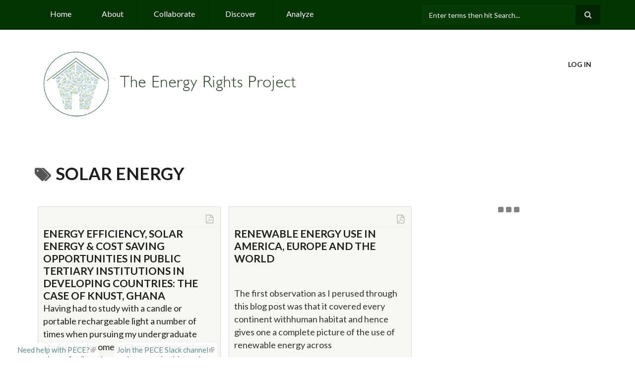

--- FILE ---
content_type: text/html; charset=utf-8
request_url: https://energyrights.info/tags/solar-energy
body_size: 8950
content:
<!DOCTYPE html>
<html lang="en" dir="ltr">

<head profile="http://www.w3.org/1999/xhtml/vocab">
  <meta http-equiv="Content-Type" content="text/html; charset=utf-8" />
<meta name="Generator" content="Drupal 7 (http://drupal.org)" />
<link rel="alternate" type="application/rss+xml" title="solar energy" href="https://energyrights.info/taxonomy/term/281/all/feed" />
<meta name="MobileOptimized" content="width" />
<meta name="HandheldFriendly" content="true" />
<meta name="viewport" content="width=device-width, initial-scale=1" />
<link rel="shortcut icon" href="https://energyrights.info/sites/default/files/favicon.ico" type="image/vnd.microsoft.icon" />
  <title>solar energy | The Energy Rights Project</title>
  <link type="text/css" rel="stylesheet" href="https://energyrights.info/sites/default/files/css/css_xE-rWrJf-fncB6ztZfd2huxqgxu4WO-qwma6Xer30m4.css" media="all" />
<link type="text/css" rel="stylesheet" href="https://energyrights.info/sites/default/files/css/css_6ZOA1Rgg9jGrFOspkeEboiTGlMTJkVH3utq_W0y6RXM.css" media="all" />
<link type="text/css" rel="stylesheet" href="https://energyrights.info/sites/default/files/css/css_luZqlvJ_Xfq7eevyxugSXJVob7-9zzzEHwaCy8HqWwI.css" media="all" />
<link type="text/css" rel="stylesheet" href="https://energyrights.info/sites/default/files/css/css_6nb9s5sL1cKSFyPZJyA0NXeQ8iSRgwXy2R9Z0TDCREI.css" media="all" />
<link type="text/css" rel="stylesheet" href="//maxcdn.bootstrapcdn.com/bootstrap/3.2.0/css/bootstrap.min.css" media="all" />
<link type="text/css" rel="stylesheet" href="//maxcdn.bootstrapcdn.com/font-awesome/4.2.0/css/font-awesome.min.css" media="all" />
<link type="text/css" rel="stylesheet" href="https://energyrights.info/sites/default/files/css/css_9vS7KTziVXM6cOtv0jZFlm30ZZXGCzz9d4oZYdJnbf4.css" media="all" />
<link type="text/css" rel="stylesheet" href="https://energyrights.info/sites/default/files/css/css_i8LL7f0g7NVOINEhJRA0RYTtyPMX_ZcbBk4f59gychU.css" media="all" />
<link type="text/css" rel="stylesheet" href="https://energyrights.info/sites/default/files/css/css_xJ4dAORllZPJrWMbSoNeI4ZQ9ZSU5AzjN9_sGY1GOic.css" media="print" />
<link type="text/css" rel="stylesheet" href="https://energyrights.info/sites/default/files/css/css_PxsPpITToy8ZnO0bJDA1TEC6bbFpGTfSWr2ZP8LuFYo.css" media="all" />
<link type="text/css" rel="stylesheet" href="https://energyrights.info/profiles/pece/themes/contrib/scholarly_lite/style-gray-purple.css?sfrdvq" media="all" />
<link type="text/css" rel="stylesheet" href="https://energyrights.info/profiles/pece/themes/contrib/scholarly_lite/fonts/lato-font.css?sfrdvq" media="all" />
<link type="text/css" rel="stylesheet" href="https://energyrights.info/profiles/pece/themes/pece_scholarly_lite/fonts/sourcecodepro-font.css?sfrdvq" media="all" />
<link type="text/css" rel="stylesheet" href="https://energyrights.info/profiles/pece/themes/pece_scholarly_lite/fonts/ptserif-blockquote-font.css?sfrdvq" media="all" />

<!--[if (IE 9)&(!IEMobile)]>
<link type="text/css" rel="stylesheet" href="https://energyrights.info/profiles/pece/themes/pece_scholarly_lite/ie9.css?sfrdvq" media="all" />
<![endif]-->
<link type="text/css" rel="stylesheet" href="https://energyrights.info/sites/default/files/css/css_yX8TsjYZfSQBeQoXhR2g2aiarAgl8T5pD9KLLIEH3hg.css" media="all" />

  <!-- HTML5 element support for IE6-8 -->
  <!--[if lt IE 9]>
    <script src="//html5shiv.googlecode.com/svn/trunk/html5.js"></script>
  <![endif]-->
  <script type="text/javascript" src="//code.jquery.com/jquery-1.12.4.min.js"></script>
<script type="text/javascript">
<!--//--><![CDATA[//><!--
window.jQuery || document.write("<script src='/profiles/pece/modules/contrib/jquery_update/replace/jquery/1.12/jquery.min.js'>\x3C/script>")
//--><!]]>
</script>
<script type="text/javascript" src="https://energyrights.info/sites/default/files/js/js_GOikDsJOX04Aww72M-XK1hkq4qiL_1XgGsRdkL0XlDo.js"></script>
<script type="text/javascript" src="//code.jquery.com/ui/1.10.2/jquery-ui.min.js"></script>
<script type="text/javascript">
<!--//--><![CDATA[//><!--
window.jQuery.ui || document.write("<script src='/profiles/pece/modules/contrib/jquery_update/replace/ui/ui/minified/jquery-ui.min.js'>\x3C/script>")
//--><!]]>
</script>
<script type="text/javascript" src="https://energyrights.info/sites/default/files/js/js_onbE0n0cQY6KTDQtHO_E27UBymFC-RuqypZZ6Zxez-o.js"></script>
<script type="text/javascript" src="https://energyrights.info/sites/default/files/js/js_yllU4tJhsyJyI2QYjyszLaXYr5R243KdbH3ua0Bh6Gw.js"></script>
<script type="text/javascript" src="https://energyrights.info/sites/default/files/js/js_kZ52D5e2G06pob4J1-GeIwE9xoG4Y3UWTTTWKgfJ68I.js"></script>
<script type="text/javascript" src="//maxcdn.bootstrapcdn.com/bootstrap/3.2.0/js/bootstrap.min.js"></script>
<script type="text/javascript">
<!--//--><![CDATA[//><!--
jQuery(document).ready(function($) { 
		$(window).scroll(function() {
			if($(this).scrollTop() != 0) {
				$("#toTop").addClass("show");	
			} else {
				$("#toTop").removeClass("show");
			}
		});
		
		$("#toTop").click(function() {
			$("body,html").animate({scrollTop:0},800);
		});	
		
		});
//--><!]]>
</script>
<script type="text/javascript">
<!--//--><![CDATA[//><!--
jQuery(document).ready(function($) { 

			var	headerTopHeight = $("#header-top").outerHeight(),
			headerHeight = $("#header").outerHeight();
			
			$(window).scroll(function() {
			if(($(this).scrollTop() > headerTopHeight+headerHeight) && ($(window).width() > 767)) {
				$("body").addClass("onscroll");
				if (($("#site-name").length > 0) && ($("#logo").length > 0)) {
					$(".onscroll #logo").addClass("hide");
				}

				if ($("#banner").length > 0) { 
 					$("#banner").css("marginTop", (headerHeight)+"px");
				} else if ($("#page-intro").length > 0) {
					$("#page-intro").css("marginTop", (headerHeight)+"px");
				} else {
					$("#page").css("marginTop", (headerHeight)+"px");
				}
			} else {
				$("body").removeClass("onscroll");
				$("#logo").removeClass("hide");
				$("#page,#banner,#page-intro").css("marginTop", (0)+"px");
			}
			});
		});
//--><!]]>
</script>
<script type="text/javascript" src="https://energyrights.info/profiles/pece/themes/contrib/scholarly_lite/js/meanmenu/jquery.meanmenu.fork.js?sfrdvq"></script>
<script type="text/javascript">
<!--//--><![CDATA[//><!--
jQuery(document).ready(function($) {

			$("#main-navigation .sf-menu, #main-navigation .content>ul.menu, #main-navigation ul.main-menu").wrap("<div class='meanmenu-wrapper'></div>");
			$("#main-navigation .meanmenu-wrapper").meanmenu({
				meanScreenWidth: "767",
				meanRemoveAttrs: true,
				meanMenuContainer: "#header-inside",
				meanMenuClose: ""
			});

			$("#header-top .sf-menu, #header-top .content>ul.menu").wrap("<div class='header-top-meanmenu-wrapper'></div>");
			$("#header-top .header-top-meanmenu-wrapper").meanmenu({
				meanScreenWidth: "767",
				meanRemoveAttrs: true,
				meanMenuContainer: "#header-top-inside",
				meanMenuClose: ""
			});

		});
//--><!]]>
</script>
<script type="text/javascript" src="https://energyrights.info/sites/default/files/js/js_jJAu8my4nMNtIaX4kKYyM8kLgZYN561HQJD1sOVVDCQ.js"></script>
<script type="text/javascript">
<!--//--><![CDATA[//><!--
jQuery.extend(Drupal.settings, {"basePath":"\/","pathPrefix":"","setHasJsCookie":0,"ajaxPageState":{"theme":"pece_scholarly_lite","theme_token":"NLNkhlO9714iIB3Wb7rif-TW0JvbHMVsqa2sUoGO7ZE","js":{"profiles\/pece\/modules\/contrib\/views_infinite_scroll\/views-infinite-scroll.js":1,"profiles\/pece\/modules\/contrib\/panopoly_widgets\/panopoly-widgets.js":1,"profiles\/pece\/modules\/contrib\/panopoly_widgets\/panopoly-widgets-spotlight.js":1,"\/\/code.jquery.com\/jquery-1.12.4.min.js":1,"0":1,"misc\/jquery-extend-3.4.0.js":1,"misc\/jquery-html-prefilter-3.5.0-backport.js":1,"misc\/jquery.once.js":1,"misc\/drupal.js":1,"profiles\/pece\/modules\/contrib\/jquery_update\/js\/jquery_browser.js":1,"\/\/code.jquery.com\/ui\/1.10.2\/jquery-ui.min.js":1,"1":1,"misc\/form-single-submit.js":1,"profiles\/pece\/modules\/contrib\/panopoly_images\/panopoly-images.js":1,"profiles\/pece\/modules\/contrib\/amber\/js\/amber.js":1,"profiles\/pece\/modules\/contrib\/panopoly_admin\/panopoly-admin.js":1,"profiles\/pece\/modules\/contrib\/panopoly_magic\/panopoly-magic.js":1,"profiles\/pece\/modules\/contrib\/panopoly_theme\/js\/panopoly-accordion.js":1,"profiles\/pece\/modules\/pece\/pece_core\/pece.js":1,"profiles\/pece\/modules\/contrib\/caption_filter\/js\/caption-filter.js":1,"profiles\/pece\/libraries\/jquery.imagesloaded\/jquery.imagesloaded.min.js":1,"profiles\/pece\/libraries\/masonry\/masonry.pkgd.min.js":1,"profiles\/pece\/modules\/contrib\/extlink\/js\/extlink.js":1,"\/\/maxcdn.bootstrapcdn.com\/bootstrap\/3.2.0\/js\/bootstrap.min.js":1,"2":1,"3":1,"profiles\/pece\/themes\/contrib\/scholarly_lite\/js\/meanmenu\/jquery.meanmenu.fork.js":1,"4":1,"profiles\/pece\/themes\/pece_scholarly_lite\/assets\/js\/dashboard-menu.js":1},"css":{"modules\/system\/system.base.css":1,"modules\/system\/system.menus.css":1,"modules\/system\/system.messages.css":1,"modules\/system\/system.theme.css":1,"misc\/ui\/jquery.ui.theme.css":1,"misc\/ui\/jquery.ui.accordion.css":1,"profiles\/pece\/modules\/contrib\/amber\/css\/amber.css":1,"modules\/comment\/comment.css":1,"modules\/field\/theme\/field.css":1,"modules\/node\/node.css":1,"profiles\/pece\/modules\/contrib\/panels_mini_ipe\/panels-mini-ipe.css":1,"profiles\/pece\/modules\/contrib\/panopoly_admin\/panopoly-admin-navbar.css":1,"profiles\/pece\/modules\/contrib\/panopoly_core\/css\/panopoly-dropbutton.css":1,"profiles\/pece\/modules\/contrib\/panopoly_magic\/css\/panopoly-magic.css":1,"profiles\/pece\/modules\/contrib\/panopoly_magic\/css\/panopoly-modal.css":1,"profiles\/pece\/modules\/contrib\/panopoly_theme\/css\/panopoly-featured.css":1,"profiles\/pece\/modules\/contrib\/panopoly_theme\/css\/panopoly-accordian.css":1,"profiles\/pece\/modules\/contrib\/panopoly_theme\/css\/panopoly-layouts.css":1,"profiles\/pece\/modules\/contrib\/panopoly_widgets\/panopoly-widgets.css":1,"profiles\/pece\/modules\/contrib\/panopoly_widgets\/panopoly-widgets-spotlight.css":1,"profiles\/pece\/modules\/contrib\/panopoly_wysiwyg\/panopoly-wysiwyg.css":1,"profiles\/pece\/modules\/pece\/pece_admin\/pece_admin.css":1,"profiles\/pece\/modules\/pece\/pece_annotations\/assets\/css\/pece_annotations.css":1,"profiles\/pece\/modules\/pece\/pece_timeline_essay\/assets\/css\/tlessay.css":1,"profiles\/pece\/modules\/contrib\/radix_layouts\/radix_layouts.css":1,"modules\/search\/search.css":1,"modules\/user\/user.css":1,"profiles\/pece\/modules\/contrib\/extlink\/css\/extlink.css":1,"profiles\/pece\/modules\/contrib\/nodeorder\/css\/nodeorder.css":1,"profiles\/pece\/modules\/contrib\/views\/css\/views.css":1,"profiles\/pece\/modules\/contrib\/caption_filter\/caption-filter.css":1,"profiles\/pece\/modules\/contrib\/ctools\/css\/ctools.css":1,"profiles\/pece\/modules\/contrib\/panels\/css\/panels.css":1,"profiles\/pece\/modules\/contrib\/tagclouds\/tagclouds.css":1,"profiles\/pece\/modules\/contrib\/biblio\/biblio.css":1,"profiles\/pece\/modules\/contrib\/masonry_views\/css\/masonry_views.css":1,"\/\/maxcdn.bootstrapcdn.com\/bootstrap\/3.2.0\/css\/bootstrap.min.css":1,"\/\/maxcdn.bootstrapcdn.com\/font-awesome\/4.2.0\/css\/font-awesome.min.css":1,"profiles\/pece\/themes\/contrib\/scholarly_lite\/js\/meanmenu\/meanmenu.css":1,"profiles\/pece\/themes\/contrib\/scholarly_lite\/bootstrap\/css\/bootstrap.css":1,"profiles\/pece\/themes\/contrib\/scholarly_lite\/style.css":1,"profiles\/pece\/themes\/pece_scholarly_lite\/assets\/css\/main.css":1,"profiles\/pece\/themes\/pece_scholarly_lite\/assets\/css\/print.css":1,"profiles\/pece\/modules\/contrib\/panopoly_images\/panopoly-images.css":1,"profiles\/pece\/themes\/contrib\/scholarly_lite\/style-gray-purple.css":1,"profiles\/pece\/themes\/contrib\/scholarly_lite\/fonts\/lato-font.css":1,"profiles\/pece\/themes\/pece_scholarly_lite\/fonts\/sourcecodepro-font.css":1,"profiles\/pece\/themes\/pece_scholarly_lite\/fonts\/ptserif-blockquote-font.css":1,"profiles\/pece\/themes\/pece_scholarly_lite\/ie9.css":1,"profiles\/pece\/themes\/contrib\/scholarly_lite\/local.css":1,"sites\/default\/files\/pece_scholarly_lite\/scheme_override.css":1}},"CToolsModal":{"modalSize":{"type":"scale","width":".9","height":".9","addWidth":0,"addHeight":0,"contentRight":25,"contentBottom":75},"modalOptions":{"opacity":".55","background-color":"#FFF"},"animationSpeed":"fast","modalTheme":"CToolsModalDialog","throbberTheme":"CToolsModalThrobber"},"panopoly_magic":{"pane_add_preview_mode":"single"},"views_infinite_scroll":{"img_path":"https:\/\/energyrights.info\/profiles\/pece\/modules\/contrib\/views_infinite_scroll\/images\/ajax-loader.gif","scroll_threshold":200},"better_exposed_filters":{"views":{"tag_term":{"displays":{"page":{"filters":[]}}}}},"amber":{"name":"The Energy Rights Project","lookup_availability":true},"urlIsAjaxTrusted":{"\/tags\/solar-energy":true},"extlink":{"extTarget":0,"extClass":"ext","extLabel":"(link is external)","extImgClass":0,"extIconPlacement":"append","extSubdomains":1,"extExclude":"","extInclude":"","extCssExclude":"","extCssExplicit":"","extAlert":0,"extAlertText":"This link will take you to an external web site. We are not responsible for their content.","mailtoClass":"mailto","mailtoLabel":"(link sends e-mail)","extUseFontAwesome":false}});
//--><!]]>
</script>
</head>
<body class="html not-front not-logged-in no-sidebars page-taxonomy page-taxonomy-term page-taxonomy-term- page-taxonomy-term-281 region-content no-banner uan sff-7 slff-7 hff-7 pff-7 form-style-1" >
  <div id="skip-link">
    <a href="#main-content" class="element-invisible element-focusable">Skip to main content</a>
  </div>
    
  <div id="toTop"><i class="fa fa-angle-up"></i></div>

  <!-- #header-top -->
  <div id="header-top" class="clearfix">
    <div class="container">

      <!-- #header-top-inside -->
      <div id="header-top-inside" class="clearfix">
        <div class="row">

                  <div class="col-md-8">
            <!-- #header-top-left -->
            <div id="header-top-left" class="clearfix">
              <div class="header-top-area">
                  <div class="region region-header-top-left">
    <div id="block-system-main-menu" class="block block-system block-menu clearfix">

    
  <div class="content">
    <ul class="menu"><li class="first leaf"><a href="/">Home</a></li>
<li class="leaf"><a href="/about" title="">About</a></li>
<li class="leaf"><a href="/repo/groups">Collaborate</a></li>
<li class="leaf"><a href="/repo/discover">Discover</a></li>
<li class="last leaf"><a href="/repo/analyze">Analyze</a></li>
</ul>  </div>
</div>
  </div>
              </div>
            </div>
            <!-- EOF:#header-top-left -->
          </div>
        
                  <div class="col-md-4">
            <!-- #header-top-right -->
            <div id="header-top-right" class="clearfix">
              <div class="header-top-area">
                  <div class="region region-header-top-right">
    <div id="block-search-form" class="block block-search clearfix">

    
  <div class="content">
    <form action="/tags/solar-energy" method="post" id="search-block-form" accept-charset="UTF-8"><div><div class="container-inline">
      <h2 class="element-invisible">Search form</h2>
    <div class="form-item form-type-textfield form-item-search-block-form">
 <input onblur="if (this.value == &#039;&#039;) {this.value = &#039;Enter terms then hit Search...&#039;;}" onfocus="if (this.value == &#039;Enter terms then hit Search...&#039;) {this.value = &#039;&#039;;}" type="text" id="edit-search-block-form--2" name="search_block_form" value="Enter terms then hit Search..." size="15" maxlength="128" class="form-text" />
</div>
<div class="form-actions form-wrapper" id="edit-actions"><input value="" type="submit" id="edit-submit" name="op" class="form-submit" /></div><input type="hidden" name="form_build_id" value="form-yFX-Qb7-ksDRYUz2ozElPKvBpuvcQn04LydtztHSyRA" />
<input type="hidden" name="form_id" value="search_block_form" />
</div>
</div></form>  </div>
</div>
  </div>
              </div>
            </div>
            <!-- EOF:#header-top-right -->
          </div>
        
        </div>
      </div>
      <!-- EOF: #header-top-inside -->

    </div>
  </div>
  <!-- EOF: #header-top -->

<!-- #header -->
<header id="header"  role="banner" class="clearfix">
  <div class="container">

    <!-- #header-inside -->
    <div id="header-inside" class="clearfix">
      <div class="row">

        <div class="col-md-6">
          <!-- #header-inside-left -->
          <div id="header-inside-left" class="clearfix">

                      <div id="logo">
              <a href="/" title="Home" rel="home">
                <img src="https://energyrights.info/sites/default/files/energy-rights-horizontal.png" alt="Home" />
              </a>
            </div>
          
          
          
          
          </div>
          <!-- EOF:#header-inside-left -->
        </div>

        <div class="col-md-6">
          <!-- #header-inside-right -->
          <div id="header-inside-right" class="clearfix">

            <!-- #main-navigation -->
            <div id="main-navigation" class="clearfix">
              <nav role="navigation">
                                    <div class="region region-navigation">
    <div id="block-system-user-menu" class="block block-system block-menu clearfix">

    
  <div class="content">
    <ul class="menu"><li class="first last leaf"><a href="/user/login">Log in</a></li>
</ul>  </div>
</div>
  </div>
                              </nav>
            </div>
            <!-- EOF: #main-navigation -->

          </div>
          <!-- EOF:#header-inside-right -->
        </div>

      </div>
    </div>
    <!-- EOF: #header-inside -->

  </div>
</header>
<!-- EOF: #header -->

<!-- #page -->
<div id="page" class="clearfix">

  <!-- #messages-console -->
    <!-- EOF: #messages-console -->

  
  <!-- #main-content -->
  <div id="main-content">
    <div class="container">
      <div class="row">
        <section class="col-md-12">

          <!-- #main -->
          <div id="main" class="clearfix">

                                      <h1 class="title" id="page-title">solar energy</h1>
                        
            <!-- #tabs -->
                          <div class="tabs">
                            </div>
                        <!-- EOF: #tabs -->

            
            <!-- #action links -->
                        <!-- EOF: #action links -->

                            <div class="region region-content">
    <div id="block-system-main" class="block block-system clearfix">

    
  <div class="content">
    <div class="view view-tag-term view-id-tag_term view-display-id-page view-dom-id-4f9fd2c77c6019e64a128646300cab5d">
        
  
  
      <div  class="view-content">
      
  <div class="masonry-item views-row views-row-1 views-row-odd views-row-first">
    <div class="node node-pece-artifact-pdf view-mode-card clearfix">

      <span class="icon pdf">
          </span>
      <span>
      <h5><a href="/content/energy-efficiency-solar-energy-cost-saving-opportunities-public-tertiary-institutions">Energy Efficiency, Solar Energy &amp; Cost Saving Opportunities In Public Tertiary Institutions in Developing Countries: The Case of KNUST, Ghana</a></h5>
    </span>
    
    <div class="content">
      
  <div class="field field-name-field-pece-crit-commentary field-type-text-long field-label-hidden">
    <p>Having had to study with a candle or portable rechargeable light a number of times when pursuing my undergraduate studies back home in Ghana got me curious about finding alternative sustainable and renewable energy sources for my school. Depending solely on hydroelectric power coupled with...<a href="/content/energy-efficiency-solar-energy-cost-saving-opportunities-public-tertiary-institutions" class="more-link">Read more</a></p>  </div>
    </div>
</div>

  </div>
  <div class="masonry-item views-row views-row-2 views-row-even">
    <div class="node node-pece-artifact-pdf view-mode-card clearfix">

      <span class="icon pdf">
          </span>
      <span>
      <h5><a href="/content/renewable-energy-use-america-europe-and-world">RENEWABLE ENERGY USE IN AMERICA, EUROPE AND THE WORLD</a></h5>
    </span>
    
    <div class="content">
      
  <div class="field field-name-field-pece-crit-commentary field-type-text-long field-label-hidden">
    <h3><span style="color:#333333"><span style="color:#333333"> </span></span></h3><p><span style="color:#333333">The first observation as I perused through this blog post was that it covered every continent withhuman habitat and hence gives one a complete picture of the use of renewable energy across</span>...<a href="/content/renewable-energy-use-america-europe-and-world" class="more-link">Read more</a></p>  </div>
    </div>
</div>

  </div>
  <div class="masonry-item views-row views-row-3 views-row-odd">
    <div class="node node-pece-artifact-pdf view-mode-card clearfix">

      <span class="icon pdf">
          </span>
      <span>
      <h5><a href="/content/solar-subsidies-government-subsidies-and-other-incentives-installing-rooftop-solar-systems">Solar Subsidies: Government subsidies and other incentives for installing rooftop solar systems in India</a></h5>
    </span>
    
    <div class="content">
      
  <div class="field field-name-field-pece-crit-commentary field-type-text-long field-label-hidden">
    <p>As the demand for electricity is increasing day by day and the available resources are not comparable with the consumer needs, the Government of India has initiated a subsidy scheme called the "Pradhan Mantri Solar Panel Yojna." This news article by the Economic Times is an interesting read that...<a href="/content/solar-subsidies-government-subsidies-and-other-incentives-installing-rooftop-solar-systems" class="more-link">Read more</a></p>  </div>
    </div>
</div>

  </div>
  <div class="masonry-item views-row views-row-4 views-row-even">
    <div class="node node-pece-essay view-mode-card clearfix">
        <h3><a href="/content/snapshot-energy-vulnerability-across-countries">Snapshot of energy vulnerability across countries</a></h3>
    
      <div class="image" >
      
  <div class="field field-name-field-thumbnail field-type-image field-label-hidden">
    <a href="/content/snapshot-energy-vulnerability-across-countries"><img class="panopoly-image-featured" src="https://energyrights.info/sites/default/files/styles/panopoly_image_featured/public/essay/images/landingpage.jpg?itok=KL3Dciru" width="480" height="260" alt="" /></a>  </div>
    </div>
  
  <a href="/content/snapshot-energy-vulnerability-across-countries" class="button">View Essay</a>
</div>
  </div>
  <div class="masonry-item views-row views-row-5 views-row-odd">
    <div class="node node-pece-artifact-website view-mode-card clearfix">
        <h3><a href="/content/community-energy-inc">Community Energy Inc.</a></h3>
    
  
      <div class="content">
      
  <div class="field field-name-field-pece-website-url field-type-link-field field-label-hidden">
    <a href="https://www.communityenergyinc.com" rel="nofollow">https://www.communityenergyinc.com</a>  </div>
    </div>
  </div>
  </div>
  <div class="masonry-item views-row views-row-6 views-row-even">
    <div class="node node-pece-artifact-pdf view-mode-card clearfix">

      <span class="icon pdf">
          </span>
      <span>
      <h5><a href="/content/how-coronavirus-changing-electricity-usage-3-charts">How coronavirus is changing electricity usage, in 3 charts</a></h5>
    </span>
    
    <div class="content">
      
  <div class="field field-name-field-pece-crit-commentary field-type-text-long field-label-hidden">
    <p>This news article talks about shifting energy demand during COVID-19, focusing on California, New York, and Italy. Data is taking from electricity grids and shows that there is a reduced overall demand on the grid -- so even with increased usage in households, the amount of energy consumption is...<a href="/content/how-coronavirus-changing-electricity-usage-3-charts" class="more-link">Read more</a></p>  </div>
    </div>
</div>

  </div>
  <div class="masonry-item views-row views-row-7 views-row-odd">
    <div class="node node-pece-artifact-pdf view-mode-card clearfix">

      <span class="icon pdf">
          </span>
      <span>
      <h5><a href="/content/peco-should-step-solar-make-philly-region-healthier">Peco should step up on solar to make the Philly region healthier</a></h5>
    </span>
    
    <div class="content">
      
  <div class="field field-name-field-pece-crit-commentary field-type-text-long field-label-hidden">
    <p>This opinion piece highlights the region's, and PECO's, lack of longterm sustainability plan. The authors also note that PECO's five-year plan for electricity purchase doubles down on old fossil-fuel models that continue to harm public health and exacerbate structural racism. Neighboring states...<a href="/content/peco-should-step-solar-make-philly-region-healthier" class="more-link">Read more</a></p>  </div>
    </div>
</div>

  </div>
  <div class="masonry-item views-row views-row-8 views-row-even">
    <div class="node node-pece-artifact-pdf view-mode-card clearfix">

      <span class="icon pdf">
          </span>
      <span>
      <h5><a href="/content/50-low-and-moderate-income-households-philadelphia-have-now-gone-solar-through-solarize">50 low- and moderate-income households in Philadelphia have now gone solar through Solarize grant program</a></h5>
    </span>
    
    <div class="content">
      
  <div class="field field-name-field-pece-crit-commentary field-type-text-long field-label-hidden">
    <p><span>The </span>...<a href="/content/50-low-and-moderate-income-households-philadelphia-have-now-gone-solar-through-solarize" class="more-link">Read more</a></p>  </div>
    </div>
</div>

  </div>
  <div class="masonry-item views-row views-row-9 views-row-odd">
    <div class="node node-pece-artifact-pdf view-mode-card clearfix">

      <span class="icon pdf">
          </span>
      <span>
      <h5><a href="/content/fears-harm-solar-panels-disproven-science">FEARS OF HARM FROM SOLAR PANELS DISPROVEN BY SCIENCE</a></h5>
    </span>
    
    <div class="content">
      
  <div class="field field-name-field-pece-crit-commentary field-type-text-long field-label-hidden">
    <p>More to come...<a href="/content/fears-harm-solar-panels-disproven-science" class="more-link">Read more</a></p>  </div>
    </div>
</div>

  </div>
  <div class="masonry-item views-row views-row-10 views-row-even">
    <div class="node node-pece-artifact-image view-mode-card clearfix">
        <h3><a href="/content/energy-conservation-tools-infographic">Energy Conservation Tools Infographic</a></h3>
    
      <div class="image" >
      
  <div class="field field-name-field-pece-media-image field-type-image field-label-hidden">
    <div id="file-420" class="file file-image file-image-jpeg view-mode-teaser">

        <h2 class="element-invisible"><a href="/file/420">sub-metering_diagram_2019.jpg</a></h2>
    
  
  <div class="content">
    <a href="/file/420"><img class="panopoly-image-quarter" src="https://energyrights.info/sites/default/files/styles/panopoly_image_quarter/public/artifacts/media/image/sub-metering_diagram_2019.jpg?itok=j2BcFKgD" alt="" title="Energy Conservation Tools Infographic" /></a>  </div>

  
</div>
  </div>
    </div>
  
  </div>
  </div>
  <div class="masonry-item views-row views-row-11 views-row-odd">
    <div class="node node-pece-artifact-pdf view-mode-card clearfix">

      <span class="icon pdf">
          </span>
      <span>
      <h5><a href="/content/effort-increase-solar-use-homes-philly-cuts-red-tape-and-cost-installers">In an effort to increase solar use in homes, Philly cuts red-tape and cost for installers</a></h5>
    </span>
    
    <div class="content">
      
  <div class="field field-name-field-pece-crit-commentary field-type-text-long field-label-hidden">
    <p>Philadelphia officials have streamlined the permitting process for home solar installers in Philadelphia. Installers can <span>apply for an </span>...<a href="/content/effort-increase-solar-use-homes-philly-cuts-red-tape-and-cost-installers" class="more-link">Read more</a></p>  </div>
    </div>
</div>

  </div>
  <div class="masonry-item views-row views-row-12 views-row-even views-row-last">
    <div class="node node-pece-artifact-pdf view-mode-card clearfix">

      <span class="icon pdf">
          </span>
      <span>
      <h5><a href="/content/worlds-first-fully-solar-powered-airport">This is the world&#039;s first fully solar-powered airport</a></h5>
    </span>
    
    <div class="content">
      
  <div class="field field-name-field-pece-crit-commentary field-type-text-long field-label-hidden">
    <p>This artifact is a really interesting read to understand how the seventh busiest airport in India made a change in 2013 due to the rising electricty bills and is now running completely powered by solar energy. Cochin International Airport was the first solar-powered airport in 2015. </p><p>After...<a href="/content/worlds-first-fully-solar-powered-airport" class="more-link">Read more</a></p>  </div>
    </div>
</div>

  </div>
    </div>
  
      <ul class="pager pager--infinite-scroll pager--infinite-scroll-auto">
  <li class="pager__item">
    <a href="/tags/solar-energy?page=1">Show More</a>  </li>
</ul>
  
  
  
  
  
</div>  </div>
</div>
  </div>
              <a href="https://energyrights.info/taxonomy/term/281/all/feed" class="feed-icon" title="Subscribe to solar energy"><img src="https://energyrights.info/misc/feed.png" width="16" height="16" alt="Subscribe to solar energy" /></a>            
          </div>
          <!-- EOF:#main -->

        </section>

      </div>

    </div>
  </div>
  <!-- EOF:#main-content -->

  <!-- #pece links (docs, slack) -->
      <div class="pece-footer-links-wrapper">
      <div class="container">

        <div class="row justify-content-between">
          <div class="col-md-6">
            <div class="pece-link-tab docs">
              <a href="https://pece-project.github.io/drupal-pece/">Need help with PECE?</a>            </div>
            <div class="pece-link-tab slack">
              <a href="https://join.slack.com/t/peceniks/shared_invite/enQtNzUzMjc4MjgxNjE5LTM5ZWI0NWVlMzhkNmFkNDYwNTBhZDA4MDFjY2ViNTU5ZjYyNzRhY2EwNDk0ODk1YzIxNDc2MGU4ODE1ZTU3ZjU">Join the PECE Slack channel</a>            </div>
          </div>
        </div>

      </div>
    </div>
    <!-- EOF: #pece links -->

</div>
<!-- EOF: #page -->

  <script type="text/javascript" src="https://energyrights.info/sites/default/files/js/js_VgupbvoOOJ9by8xz5YThqd7l_oiFSbf38A0XjnOCCNI.js"></script>
</body>
</html>


--- FILE ---
content_type: text/css
request_url: https://energyrights.info/sites/default/files/css/css_i8LL7f0g7NVOINEhJRA0RYTtyPMX_ZcbBk4f59gychU.css
body_size: 29000
content:
body.pff-1,.pff-1 input,.pff-1 select,.pff-1 textarea,.pff-1 blockquote,.pff-1 .ui-widget{font-family:'Merriweather',Georgia,Times New Roman,Serif;}body.pff-2,.pff-2 input,.pff-2 select,.pff-2 textarea,.pff-2 blockquote,.pff-2 .ui-widget{font-family:'Source Sans Pro',Helvetica Neue,Arial,Sans-serif;}body.pff-3,.pff-3 input,.pff-3 select,.pff-3 textarea,.pff-3 blockquote,.pff-3 .ui-widget{font-family:'Ubuntu',Helvetica Neue,Arial,Sans-serif;}body.pff-4,.pff-4 input,.pff-4 select,.pff-4 textarea,.pff-4 blockquote,.pff-4 .ui-widget{font-family:'PT Sans',Helvetica Neue,Arial,Sans-serif;}body.pff-5,.pff-5 input,.pff-5 select,.pff-5 textarea,.pff-5 blockquote,.pff-5 .ui-widget{font-family:'Roboto',Helvetica Neue,Arial,Sans-serif;}body.pff-6,.pff-6 input,.pff-6 select,.pff-6 textarea,.pff-6 blockquote,.pff-6 .ui-widget{font-family:'Open Sans',Helvetica Neue,Arial,Sans-serif;}body.pff-7,.pff-7 input,.pff-7 select,.pff-7 textarea,.pff-7 blockquote,.pff-7 .ui-widget{font-family:'Lato',Helvetica Neue,Arial,Sans-serif;}body.pff-8,.pff-8 input,.pff-8 select,.pff-8 textarea,.pff-8 blockquote,.pff-8 .ui-widget{font-family:'Roboto Condensed',Arial Narrow,Arial,Sans-serif;}body.pff-9,.pff-9 input,.pff-9 select,.pff-9 textarea,.pff-9 blockquote,.pff-9 .ui-widget{font-family:'Exo',Helvetica Neue,Arial,Sans-serif;}body.pff-10,.pff-10 input,.pff-10 select,.pff-10 textarea,.pff-10 blockquote,.pff-10 .ui-widget{font-family:'Roboto Slab',Trebuchet MS,Sans-serif;}body.pff-11,.pff-11 input,.pff-11 select,.pff-11 textarea,.pff-11 blockquote,.pff-11 .ui-widget{font-family:'Raleway',Helvetica Neue,Arial,Sans-serif;}body.pff-12,.pff-12 input,.pff-12 select,.pff-12 textarea,.pff-12 blockquote,.pff-12 .ui-widget{font-family:'Josefin Sans',Georgia,Times New Roman,Serif;}body.pff-13,.pff-13 input,.pff-13 select,.pff-13 textarea,.pff-13 blockquote,.pff-13 .ui-widget{font-family:Georgia,Times New Roman,Serif;}body.pff-14,.pff-14 input,.pff-14 select,.pff-14 textarea,.pff-14 blockquote,.pff-14 .ui-widget{font-family:'Playfair Display',Times New Roman,Serif;}body.pff-15,.pff-15 input,.pff-15 select,.pff-15 textarea,.pff-15 blockquote,.pff-15 .ui-widget{font-family:'Philosopher',Georgia,Times New Roman,Serif;}body.pff-16,.pff-16 input,.pff-16 select,.pff-16 textarea,.pff-16 blockquote,.pff-16 .ui-widget{font-family:'Cinzel',Georgia,Times New Roman,Serif;}body.pff-17,.pff-17 input,.pff-17 select,.pff-17 textarea,.pff-17 blockquote,.pff-17 .ui-widget{font-family:'Oswald',Helvetica Neue,Arial,Sans-serif;}body.pff-18,.pff-18 input,.pff-18 select,.pff-18 textarea,.pff-18 blockquote,.pff-18 .ui-widget{font-family:'Playfair Display SC',Georgia,Times New Roman,Serif;}body.pff-19,.pff-19 input,.pff-19 select,.pff-19 textarea,.pff-19 blockquote,.pff-19 .ui-widget{font-family:'Cabin',Helvetica Neue,Arial,Sans-serif;}body.pff-20,.pff-20 input,.pff-20 select,.pff-20 textarea,.pff-20 blockquote,.pff-20 .ui-widget{font-family:'Noto Sans',Arial,Helvetica Neue,Sans-serif;}body.pff-21,.pff-21 input,.pff-21 select,.pff-21 textarea,.pff-21 blockquote,.pff-21 .ui-widget{font-family:Helvetica Neue,Arial,Sans-serif;}body.pff-22,.pff-22 input,.pff-22 select,.pff-22 textarea,.pff-22 blockquote,.pff-22 .ui-widget{font-family:'Droid Serif',Georgia,Times,Times New Roman,Serif;}body.pff-23,.pff-23 input,.pff-23 select,.pff-23 textarea,.pff-23 blockquote,.pff-23 .ui-widget{font-family:'PT Serif',Georgia,Times,Times New Roman,Serif;}body.pff-24,.pff-24 input,.pff-24 select,.pff-24 textarea,.pff-24 blockquote,.pff-24 .ui-widget{font-family:'Vollkorn',Georgia,Times,Times New Roman,Serif;}body.pff-25,.pff-25 input,.pff-25 select,.pff-25 textarea,.pff-25 blockquote,.pff-25 .ui-widget{font-family:'Alegreya',Georgia,Times,Times New Roman,Serif;}body.pff-26,.pff-26 input,.pff-26 select,.pff-26 textarea,.pff-26 blockquote,.pff-26 .ui-widget{font-family:'Noto Serif',Georgia,Times,Times New Roman,Serif;}body.pff-27,.pff-27 input,.pff-27 select,.pff-27 textarea,.pff-27 blockquote,.pff-27 .ui-widget{font-family:'Crimson Text',Georgia,Times,Times New Roman,Serif;}body.pff-28,.pff-28 input,.pff-28 select,.pff-28 textarea,.pff-28 blockquote,.pff-28 .ui-widget{font-family:'Gentium Book Basic',Georgia,Times,Times New Roman,Serif;}body.pff-29,.pff-29 input,.pff-29 select,.pff-29 textarea,.pff-29 blockquote,.pff-29 .ui-widget{font-family:'Volkhov',Georgia,Times,Times New Roman,Serif;}body.pff-30,.pff-30 input,.pff-30 select,.pff-30 textarea,.pff-30 blockquote,.pff-30 .ui-widget{font-family:Times,Times New Roman,Serif;}body.pff-31,.pff-31 input,.pff-31 select,.pff-31 textarea,.pff-31 blockquote,.pff-31 .ui-widget{font-family:'Alegreya SC',Georgia,Times,Times New Roman,Serif;}.hff-1 h1,.hff-1 h2,.hff-1 h3,.hff-1 h4,.hff-1 h5,.hff-1 h6,.hff-1 .title-teaser-text .title,.sff-1 #site-name,.sff-1 #subfooter-site-name,.slff-1 #site-slogan{font-family:'Merriweather',Georgia,Times New Roman,Serif;}.hff-2 h1,.hff-2 h2,.hff-2 h3,.hff-2 h4,.hff-2 h5,.hff-2 h6,.hff-2 .title-teaser-text .title,.sff-2 #site-name,.sff-2 #subfooter-site-name,.slff-2 #site-slogan{font-family:'Source Sans Pro',Helvetica Neue,Arial,Sans-serif;}.hff-3 h1,.hff-3 h2,.hff-3 h3,.hff-3 h4,.hff-3 h5,.hff-3 h6,.hff-3 .title-teaser-text .title,.sff-3 #site-name,.sff-3 #subfooter-site-name,.slff-3 #site-slogan{font-family:'Ubuntu',Helvetica Neue,Arial,Sans-serif;}.hff-4 h1,.hff-4 h2,.hff-4 h3,.hff-4 h4,.hff-4 h5,.hff-4 h6,.hff-4 .title-teaser-text .title,.sff-4 #site-name,.sff-4 #subfooter-site-name,.slff-4 #site-slogan{font-family:'PT Sans',Helvetica Neue,Arial,Sans-serif;}.hff-5 h1,.hff-5 h2,.hff-5 h3,.hff-5 h4,.hff-5 h5,.hff-5 h6,.hff-5 .title-teaser-text .title,.sff-5 #site-name,.sff-5 #subfooter-site-name,.slff-5 #site-slogan{font-family:'Roboto',Helvetica Neue,Arial,Sans-serif;}.hff-6 h1,.hff-6 h2,.hff-6 h3,.hff-6 h4,.hff-6 h5,.hff-6 h6,.hff-6 .title-teaser-text .title,.sff-6 #site-name,.sff-6 #subfooter-site-name,.slff-6 #site-slogan{font-family:'Open Sans',Helvetica Neue,Arial,Sans-serif;}.hff-7 h1,.hff-7 h2,.hff-7 h3,.hff-7 h4,.hff-7 h5,.hff-7 h6,.hff-7 .title-teaser-text .title,.sff-7 #site-name,.sff-7 #subfooter-site-name,.slff-7 #site-slogan{font-family:'Lato',Helvetica Neue,Arial,Sans-serif;}.hff-8 h1,.hff-8 h2,.hff-8 h3,.hff-8 h4,.hff-8 h5,.hff-8 h6,.hff-8 .title-teaser-text .title,.sff-8 #site-name,.sff-8 #subfooter-site-name,.slff-8 #site-slogan{font-family:'Roboto Condensed',Arial Narrow,Arial,Sans-serif;}.hff-9 h1,.hff-9 h2,.hff-9 h3,.hff-9 h4,.hff-9 h5,.hff-9 h6,.hff-9 .title-teaser-text .title,.sff-9 #site-name,.sff-9 #subfooter-site-name,.slff-9 #site-slogan{font-family:'Exo',Helvetica Neue,Arial,Sans-serif;}.hff-10 h1,.hff-10 h2,.hff-10 h3,.hff-10 h4,.hff-10 h5,.hff-10 h6,.hff-10 .title-teaser-text .title,.sff-10 #site-name,.sff-10 #subfooter-site-name,.slff-10 #site-slogan{font-family:'Roboto Slab',Trebuchet MS,Sans-serif;}.hff-11 h1,.hff-11 h2,.hff-11 h3,.hff-11 h4,.hff-11 h5,.hff-11 h6,.hff-11 .title-teaser-text .title,.sff-11 #site-name,.sff-11 #subfooter-site-name,.slff-11 #site-slogan{font-family:'Raleway',Helvetica Neue,Arial,Sans-serif;}.hff-12 h1,.hff-12 h2,.hff-12 h3,.hff-12 h4,.hff-12 h5,.hff-12 h6,.hff-12 .title-teaser-text .title,.sff-12 #site-name,.sff-12 #subfooter-site-name,.slff-12 #site-slogan{font-family:'Josefin Sans',Georgia,Times New Roman,Serif;}.hff-13 h1,.hff-13 h2,.hff-13 h3,.hff-13 h4,.hff-13 h5,.hff-13 h6,.hff-13 .title-teaser-text .title,.sff-13 #site-name,.sff-13 #subfooter-site-name,.slff-13 #site-slogan{font-family:Georgia,Times New Roman,Serif;}.hff-14 h1,.hff-14 h2,.hff-14 h3,.hff-14 h4,.hff-14 h5,.hff-14 h6,.hff-14 .title-teaser-text .title,.sff-14 #site-name,.sff-14 #subfooter-site-name,.slff-14 #site-slogan{font-family:'Playfair Display',Times New Roman,Serif;}.hff-15 h1,.hff-15 h2,.hff-15 h3,.hff-15 h4,.hff-15 h5,.hff-15 h6,.hff-15 .title-teaser-text .title,.sff-15 #site-name,.sff-15 #subfooter-site-name,.slff-15 #site-slogan{font-family:'Philosopher',Georgia,Times New Roman,Serif;}.hff-16 h1,.hff-16 h2,.hff-16 h3,.hff-16 h4,.hff-16 h5,.hff-16 h6,.hff-16 .title-teaser-text .title,.sff-16 #site-name,.sff-16 #subfooter-site-name,.slff-16 #site-slogan{font-family:'Cinzel',Georgia,Times New Roman,Serif;}.hff-17 h1,.hff-17 h2,.hff-17 h3,.hff-17 h4,.hff-17 h5,.hff-17 h6,.hff-17 .title-teaser-text .title,.sff-17 #site-name,.sff-17 #subfooter-site-name,.slff-17 #site-slogan{font-family:'Oswald',Helvetica Neue,Arial,Sans-serif;}.hff-18 h1,.hff-18 h2,.hff-18 h3,.hff-18 h4,.hff-18 h5,.hff-18 h6,.hff-18 .title-teaser-text .title,.sff-18 #site-name,.sff-18 #subfooter-site-name,.slff-18 #site-slogan{font-family:'Playfair Display SC',Georgia,Times New Roman,Serif;}.hff-19 h1,.hff-19 h2,.hff-19 h3,.hff-19 h4,.hff-19 h5,.hff-19 h6,.hff-19 .title-teaser-text .title,.sff-19 #site-name,.sff-19 #subfooter-site-name,.slff-19 #site-slogan{font-family:'Cabin',Helvetica Neue,Arial,Sans-serif;}.hff-20 h1,.hff-20 h2,.hff-20 h3,.hff-20 h4,.hff-20 h5,.hff-20 h6,.hff-20 .title-teaser-text .title,.sff-20 #site-name,.sff-20 #subfooter-site-name,.slff-20 #site-slogan{font-family:'Noto Sans',Arial,Helvetica Neue,Sans-serif;}.hff-21 h1,.hff-21 h2,.hff-21 h3,.hff-21 h4,.hff-21 h5,.hff-21 h6,.hff-21 .title-teaser-text .title,.sff-21 #site-name,.sff-21 #subfooter-site-name,.slff-21 #site-slogan{font-family:Helvetica Neue,Arial,Sans-serif;}.hff-22 h1,.hff-22 h2,.hff-22 h3,.hff-22 h4,.hff-22 h5,.hff-22 h6,.hff-22 .title-teaser-text .title,.sff-22 #site-name,.sff-22 #subfooter-site-name,.slff-22 #site-slogan{font-family:'Droid Serif',Georgia,Times,Times New Roman,Serif;}.hff-23 h1,.hff-23 h2,.hff-23 h3,.hff-23 h4,.hff-23 h5,.hff-23 h6,.hff-23 .title-teaser-text .title,.sff-23 #site-name,.sff-23 #subfooter-site-name,.slff-23 #site-slogan{font-family:'PT Serif',Georgia,Times,Times New Roman,Serif;}.hff-24 h1,.hff-24 h2,.hff-24 h3,.hff-24 h4,.hff-24 h5,.hff-24 h6,.hff-24 .title-teaser-text .title,.sff-24 #site-name,.sff-24 #subfooter-site-name,.slff-24 #site-slogan{font-family:'Vollkorn',Georgia,Times,Times New Roman,Serif;}.hff-25 h1,.hff-25 h2,.hff-25 h3,.hff-25 h4,.hff-25 h5,.hff-25 h6,.hff-25 .title-teaser-text .title,.sff-25 #site-name,.sff-25 #subfooter-site-name,.slff-25 #site-slogan{font-family:'Alegreya',Georgia,Times,Times New Roman,Serif;}.hff-26 h1,.hff-26 h2,.hff-26 h3,.hff-26 h4,.hff-26 h5,.hff-26 h6,.hff-26 .title-teaser-text .title,.sff-26 #site-name,.sff-26 #subfooter-site-name,.slff-26 #site-slogan{font-family:'Noto Serif',Georgia,Times,Times New Roman,Serif;}.hff-27 h1,.hff-27 h2,.hff-27 h3,.hff-27 h4,.hff-27 h5,.hff-27 h6,.hff-27 .title-teaser-text .title,.sff-27 #site-name,.sff-27 #subfooter-site-name,.slff-27 #site-slogan{font-family:'Crimson Text',Georgia,Times,Times New Roman,Serif;}.hff-28 h1,.hff-28 h2,.hff-28 h3,.hff-28 h4,.hff-28 h5,.hff-28 h6,.hff-28 .title-teaser-text .title,.sff-28 #site-name,.sff-28 #subfooter-site-name,.slff-28 #site-slogan{font-family:'Gentium Book Basic',Georgia,Times,Times New Roman,Serif;}.hff-29 h1,.hff-29 h2,.hff-29 h3,.hff-29 h4,.hff-29 h5,.hff-29 h6,.hff-29 .title-teaser-text .title,.sff-29 #site-name,.sff-29 #subfooter-site-name,.slff-29 #site-slogan{font-family:'Volkhov',Georgia,Times,Times New Roman,Serif;}.hff-30 h1,.hff-30 h2,.hff-30 h3,.hff-30 h4,.hff-30 h5,.hff-30 h6,.hff-30 .title-teaser-text .title,.sff-30 #site-name,.sff-30 #subfooter-site-name,.slff-30 #site-slogan{font-family:Times,Times New Roman,Serif;}.hff-31 h1,.hff-31 h2,.hff-31 h3,.hff-31 h4,.hff-31 h5,.hff-31 h6,.hff-31 .title-teaser-text .title,.sff-31 #site-name,.sff-31 #subfooter-site-name,.slff-31 #site-slogan{font-family:'Alegreya SC',Georgia,Times,Times New Roman,Serif;}.maintenance-page #site-name,.maintenance-page h1,body.maintenance-page,.maintenance-page #site-slogan{font-family:'Lato',Helvetica Neue,Arial,Sans-serif;}@media (max-width:1199px){.form-text,.form-textarea,.block-superfish select,.block-search .form-submit,#search-block-form .form-submit{background-image:none;}}body{font-size:15px;font-weight:400;line-height:1.45;color:#1e1e1e;}p{margin:0;padding:0 0 15px 0;}p.large{font-size:21px;line-height:1.33;}a{-webkit-transition:all 0.2s ease-in-out;-moz-transition:all 0.2s ease-in-out;-ms-transition:all 0.2s ease-in-out;-o-transition:all 0.2s ease-in-out;transition:all 0.2s ease-in-out;color:#2a68af;}a:hover{text-decoration:underline;color:#4187d1;}a:focus{outline:none;text-decoration:none;color:#4187d1;}img{height:auto;max-width:100%;}code,pre{word-wrap:break-word;word-break:break-all;white-space:pre;white-space:pre-wrap;font-family:'Source Code Pro',Consolas,Monaco,Courier;}pre{background:#e1e1e1;border:none;border-left:10px solid #d3d1cd;-webkit-border-radius:0px;-moz-border-radius:0px;border-radius:0px;color:#222222;padding:20px;font-size:14px;max-height:62px;overflow:hidden;margin:40px 0 40px 45px;}pre:hover{max-height:10000px;-webkit-transition:all ease-in-out 2s;-moz-transition:all ease-in-out 2s;-o-transition:all ease-in-out 2s;-ms-transition:all ease-in-out 2s;transition:all ease-in-out 2s;}blockquote{font-size:24px;font-style:italic;padding:0 0 0 150px;border-left:none;position:relative;margin:40px 0 50px;}blockquote p{font-weight:400;line-height:1.44;}.footer-area blockquote{padding-left:70px;}blockquote:after{position:absolute;font-family:'PT Serif',Georgia,Times,Times New Roman,Serif;content:"“";left:45px;top:0;color:#2a68af;font-style:normal;font-size:160px;line-height:1;}.footer-area blockquote:after{left:0;font-size:130px;}@media (min-width:992px){.two-sidebars blockquote{padding:0 0 0 75px;}.two-sidebars blockquote:after{left:0;font-size:130px;}}@media (max-width:991px){.footer-area blockquote{padding-left:40px;font-size:18px;}.footer-area blockquote:after{left:0;font-size:90px;}}@media (max-width:767px){blockquote{padding:0 0 0 75px;}blockquote:after{left:0;font-size:130px;}}hr{border-top:1px solid #c2c2c2;margin-bottom:40px;margin-top:40px;}h1,h2,h3,h4,h5,h6{line-height:1.20;padding:0;margin:20px 0 10px 0;font-weight:700;text-transform:uppercase;}h1 a,h2 a,h3 a,h4 a,h5 a,h6 a{color:#1e1e1e;}h1 a:hover,h2 a:hover,h3 a:hover,h4 a:hover,h5 a:hover,h6 a:hover{color:#4187d1;}h1{font-size:35px;}h2{font-size:28px;font-weight:400;}h3{font-size:21px;}h4{font-size:19px;}h5{font-size:16px;}h1.title{margin-top:0;margin-bottom:20px;}.footer-area h2.title{font-size:16px;margin-bottom:15px;}#block-views-mt-latest-news-block-1 h2{font-size:24px;font-weight:700;}.footer-area h1,.footer-area h2,.footer-area h3,.footer-area h4,.footer-area h5,.footer-area h6{color:#fff;}.footer-area h1 a,.footer-area h2 a,.footer-area h3 a,.footer-area h4 a,.footer-area h5 a,.footer-area h6 a{color:#fff;}.footer-area h1 a:hover,.footer-area h2 a:hover,.footer-area h3 a:hover,.footer-area h4 a:hover,.footer-area h5 a:hover,.footer-area h6 a:hover{color:#4187d1;}.subtitle{margin-top:-10px;text-transform:uppercase;padding-bottom:20px;}.footer-area .subtitle{font-size:12px;}.block-views h2.title{margin-bottom:20px;}.sidebar h2.title{font-size:21px;font-weight:700;margin:4px 0 15px 0;}.node header h2{margin-bottom:5px;}.node-teaser header h2{margin-top:4px;}.light{font-weight:400;}.block{padding:0 0 25px 0;}.header-top-area .block:first-child:last-child,.header-top-area .block{padding:10px 0;}.header-top-area .block:first-child{padding:20px 0 10px;}.header-top-area .block:last-child{padding:10px 0 20px;}#block-system-main.block{padding:0;}.footer-area .block,.subfooter-area .block{padding:10px 0;}.sidebar .block{padding:0 0 40px 0;}.internal-banner-block{margin-bottom:-75px;}@media (min-width:768px){.block-superfish.block,#main-navigation .block-menu.block,#block-views-slideshow-block,.header-top-area .block-menu{padding:0!important;}}#header-top{background-color:#252525;}#header-top-inside{position:relative;}#header{padding:40px 0 30px 0;position:relative;}@media (max-width:767px){#header-top-inside.mean-container{padding-right:55px;}#header-top-inside.mean-container #header-top-left,#header-top-inside.mean-container #header-top-right{z-index:13;position:relative;}#header{padding:25px 0 30px 0;}#header{position:relative!important;border:none!important;}#page{margin-top:0!important;}#header-top{padding:10px 0;}}#page-intro{position:relative;min-height:50px;}#page-intro-inside{position:absolute;background:rgba(255,255,255,0.85);bottom:0;left:0;width:100%;}.no-banner #page-intro-inside.no-internal-banner-image{border-bottom:1px solid #cfd0d2;}@media (max-width:767px){#slideshow{margin:0 -15px;}#page-intro-inside{position:relative;bottom:0;border-bottom:1px solid #cfd0d2;}}#highlighted{padding:50px 0 0;}#highlighted + #main-content{padding:20px 0;}#main-content{padding:60px 0;}#promoted{padding:0 0 20px 0;}#main{position:relative;}@media (max-width:991px){.sidebar{margin-top:40px;}#sidebar-first{margin-top:0;}}#bottom-content{padding:30px 0 30px;background:#f2f2f2;margin:40px 0 0 0;}#footer-top{padding-top:20px;background:#c2c2c2;}@media (min-width:768px){#footer-top.two-regions{background:#c2c2c2;background:-moz-linear-gradient(left,#c2c2c2 50%,#d7d7d7 50%);background:-webkit-gradient(left,#c2c2c2 50%,#d7d7d7 50%);background:-webkit-linear-gradient(left,#c2c2c2 49.7%,#d7d7d7 49.7%);background:-o-linear-gradient(left,#c2c2c2 50%,#d7d7d7 50%);background:-ms-linear-gradient(left,#c2c2c2 50%,#d7d7d7 50%);background:linear-gradient(left,#c2c2c2 50%,#d7d7d7 50%);}#footer-top.one-region{background:#c2c2c2;}}#footer{background-color:#101010;padding:25px 0 55px 0;}#subfooter{background-color:#080808;padding:25px 0 15px;}@media (min-width:1200px){.fix-sidebar-second{padding-left:45px;}.fix-sidebar-first{padding-right:45px;}}.header-top-area{color:#fff;}.footer-area,.subfooter-area{color:#a3a3a3;font-size:14px;}@media (max-width:767px){.footer-area{text-align:center;}}@media (max-width:991px){.subfooter-area{text-align:center;}}#header-top ul.menu{font-size:0;}#header-top ul.menu li{background:none;display:inline-block;float:none;font-size:16px;}#header-top ul.menu li a{font-size:16px;padding:16px 30px;color:#fff;border-left:1px solid #363636;border-bottom:4px solid transparent;text-decoration:none;}#header-top ul.menu li:last-child>a{border-right:1px solid #363636;}#header-top ul.menu>li>a:hover,#header-top ul.menu>li>a.active,#header-top ul.main-menu.menu>li.active-trail>a:hover{color:#fff;background-color:#363636;text-decoration:none;border-bottom:4px solid #2a68af;border-left:1px solid transparent;}#header-top ul.menu li.expanded > a:before,#header-top ul.menu li.collapsed > a:before{content:"";}#header-top ul.menu ul.menu{display:none;}#header-top .sf-menu>li>ul{right:0!important;}#header-top .sf-menu>li.sfHover>a{color:#fff;background-color:#363636;text-decoration:none;border-bottom:4px solid #2a68af;border-left:1px solid transparent;}#header-top .sf-menu>li>a.menuparent{padding-right:47px;}#header-top .sf-menu ul li.sfHover>a{color:#fff;background-color:#252525;border-color:transparent;}#header-top .sf-menu ul{text-align:left;left:0;top:100%;background:rgba(54,54,54,0.95);margin-top:1px;}#header-top .sf-menu ul li{margin:0;}#header-top .sf-menu ul li a{padding:6px 20px 6px;display:block;color:#fff;border-color:transparent;}#header-top .sf-menu ul ul{margin:0 1px 0 1px;top:0;}#header-top ul.sf-menu li a.menuparent:after{content:"\f107";font-family:'FontAwesome';position:absolute;top:20px;right:30px;font-size:12px;line-height:20px;}#header-top ul.sf-menu ul li a.menuparent:after{content:"\f105";right:10px;top:10px;}@-moz-document url-prefix(){#header-top ul.sf-menu li a.menuparent:after{line-height:19px;}}@media (min-width:768px) and (max-width:1199px){#header-top .sf-menu>li>a.menuparent{padding-right:42px;}#header-top ul.menu li a{padding:18px 25px 17px;font-size:14px;}#header-top .sf-menu ul li a{padding:6px 20px 6px;}#header-top ul.sf-menu li a.menuparent:after{right:25px;}}#main-navigation ul.menu{padding:10px 0 20px 0;text-align:right;}#main-navigation ul.menu li{background:none;margin:0 8px;display:inline-block;float:none;}#main-navigation ul.menu li a{font-size:14px;font-weight:700;padding:9px 10px;text-transform:uppercase;color:#252525;}#main-navigation ul.menu li a:hover{color:#fff;background-color:#252525;text-decoration:none;}#main-navigation ul.menu li.expanded > a:before,#main-navigation ul.menu li.collapsed > a:before{content:"";}#main-navigation ul.menu ul.menu{display:none;}@media (max-width:1199px){#main-navigation ul.menu>li{margin:0 4px 0 0;}#main-navigation ul.menu{text-align:left;}}@media (max-width:991px){#main-navigation ul.menu>li>a{margin:0 5px 0 0;}#main-navigation ul.menu{padding:35px 0;}}.mean-container .sf-menu{display:none!important;height:0!important;}.sf-menu ul{display:none;}#main-navigation .sf-menu>li>ul{right:0!important;}#main-navigation .sf-menu>li>a.menuparent{padding-right:20px;}#main-navigation .sf-menu li.sfHover>a{color:#fff;background-color:#252525;}#main-navigation .sf-menu ul{text-align:left;left:0;top:100%;background:rgba(54,54,54,0.95);margin-top:1px;}#main-navigation .sf-menu ul li{margin:0;}#main-navigation .sf-menu ul li a{padding:10px 15px 10px;display:block;color:#fff;}#main-navigation .sf-menu ul ul{margin:0 1px 0 1px;top:0;}#main-navigation ul.sf-menu li a.menuparent:after{content:"\f107";font-family:'FontAwesome';position:absolute;top:10px;right:7px;font-size:12px;font-weight:400;color:#9c9c9c;line-height:20px;-webkit-transition:all 0.2s ease-in-out;-moz-transition:all 0.2s ease-in-out;-ms-transition:all 0.2s ease-in-out;-o-transition:all 0.2s ease-in-out;transition:all 0.2s ease-in-out;}@-moz-document url-prefix(){#main-navigation ul.sf-menu li a.menuparent:after{line-height:19px;}}#main-navigation .sf-menu li.sfHover>a.menuparent:after,#main-navigation .sf-menu li>a.menuparent:hover:after{color:#fff;}#main-navigation ul.sf-menu ul li a.menuparent:after{content:"\f105";right:10px;top:11px;color:#fff;}#header-top .mean-container .block-superfish,#header-top .mean-container .block-menu{padding:0;}#header-top .mean-container .mean-bar{z-index:12;}#header-top .mean-container a.meanmenu-reveal{color:#fff;text-decoration:none;}#header-top .mean-container a.meanmenu-reveal span{background:#fff;}.mean-container .meanmenu-wrapper{display:none!important;height:0!important;}.mean-container .mean-bar{background:transparent;z-index:11;}.mean-container a.meanmenu-reveal{color:#000;font-size:18px;text-indent:0;}.mean-container a.meanmenu-reveal span{background:#000;}.mean-container a.meanmenu-reveal.meanclose:after{font-family:"FontAwesome";content:"\f00d";font-size:22px;font-weight:400;}.mean-container .mean-nav{position:absolute;background:rgba(54,54,54,0.95);color:#fff;}.mean-container .mean-nav ul{width:100%!important;}.mean-container .mean-nav ul *{float:left!important;}.mean-container .mean-nav ul li a{color:#fff;border-bottom:1px solid #323232;text-transform:none;border-top:none;line-height:21px;text-decoration:none;}.mean-container .mean-nav ul li a:hover{background-color:#252525;}.mean-container .mean-nav ul li a.mean-expand{border-left:1px solid #323232 !important;margin-top:0;border-bottom:none!important;height:27px;width:26px!important;background:rgba(54,54,54,0.95);line-height:27px;font-family:'Lato',Helvetica Neue,Arial,Sans-serif;}.mean-container .mean-nav ul li li a.mean-expand{height:28px;}.mean-container .mean-nav ul li li a{opacity:1;filter:alpha(opacity=100);width:80%!important;border-top:1px solid rgba(94,94,94,0.25);}.mean-container .mean-nav ul li li a:hover{border-top:1px solid rgba(15,15,15,0.25);}.mean-container .mean-nav ul li li li a{width:70%!important;}.mean-container .mean-nav ul li li li li a{width:60%!important;}.mean-container .mean-nav ul li li li li li a{width:50%!important;}@media (max-width:767px){#header-top .mean-container .mean-bar{position:absolute;top:8px;}}ul.menu{margin:0;padding:0;list-style:none;}ul.menu li{margin:0;position:relative;list-style:none;padding:0;}ul.menu li a{padding:7px 0 8px 25px;line-height:150%;display:block;}ul.menu li a.active,ul.menu li a.active-trail{color:#1d1d1d;}ul.menu li a:hover{text-decoration:none;background-color:#252525;color:#ffffff;}ul.menu li.expanded ul{padding-left:25px;}ul.menu li.collapsed > a:before{content:"\f105";font-family:'FontAwesome';position:absolute;left:0px;font-size:20px;top:7px;color:#2a68af;-webkit-transition:all linear 0.2s;-moz-transition:all linear 0.2s;-o-transition:all linear 0.2s;-ms-transition:all linear 0.2s;transition:all linear 0.2s;font-weight:700;}ul.menu li.expanded > a:before{content:"\f107";font-family:'FontAwesome';position:absolute;left:0px;font-size:20px;top:7px;color:#2a68af;-webkit-transition:all linear 0.2s;-moz-transition:all linear 0.2s;-o-transition:all linear 0.2s;-ms-transition:all linear 0.2s;transition:all linear 0.2s;font-weight:700;}ul.menu li.active-trail > a:before,ul.menu li.active-trail a.active:before{color:#1d1d1d;}ul.menu li > a:hover:before{left:10px;color:#2a68af!important;}ul.menu li.expanded > a:hover:before{left:5px;}.footer-area ul.menu li a{color:#a3a3a3;padding:7px 0 8px 25px;text-decoration:none;}.footer-area ul.menu li a:hover{color:#4187d1;text-decoration:underline;background-color:transparent;}.footer-area ul.menu li > a:before{top:7px;}.footer-area ul.menu li > a:hover:before{left:5px;}.footer-area ul.menu li.active-trail > a:before{color:#2a68af;}@media (max-width:767px){.footer-area ul.menu{text-align:center;padding:0 0 0 2px;}.footer-area ul.menu li a{padding:7px 25px 8px 25px;}.footer-area ul.menu li > a:before{content:"";}}#subfooter ul.menu{text-align:right;}#subfooter ul.menu li{display:inline-block;}#subfooter ul.menu ul.menu{display:none;}#subfooter ul.menu li a{font-size:12px;font-weight:700;text-transform:uppercase;margin:0;color:#a3a3a3;padding:0 10px 0 8px;border-right:1px solid #a3a3a3;line-height:1;}#subfooter ul.menu li.last a{border-right:none;padding-right:0;}#subfooter ul.menu li a:hover{color:#ffffff;background-color:transparent;text-decoration:underline;}#subfooter ul.menu li.expanded > a:before,#subfooter ul.menu li > a:before{content:"";}@media (max-width:991px){#subfooter ul.menu{text-align:center;padding:0 0 0 2px;}}@media (max-width:767px){#subfooter ul.menu li{display:block;padding:10px 20px;}#subfooter ul.menu li.last a,#subfooter ul.menu li a{border-right:none;padding:0 10px;}}.block-search .content{position:relative;text-align:left;}.block-search .form-text{padding:10px 15px;font-size:14px;}.block-search .form-actions{position:absolute;top:0px;right:0px;font-size:16px;}.block-search .form-actions:after{font-family:'FontAwesome';content:"\f002";position:absolute;top:0;left:0;z-index:0;line-height:40px;width:50px;display:block;background-color:#c2c2c2;right:0;text-align:center;color:#000;}.header-top-area .block-search .form-actions:after,.footer-top-area .block-search .form-actions:after,.footer-area .block-search .form-actions:after,.subfooter-area .block-search .form-actions:after{background-color:#555555;color:#fff;}.block-search input.form-submit{background-color:transparent;position:relative;z-index:1;height:40px;margin:0;padding:0;width:50px;min-width:0;}.block-search input.form-submit:focus,.block-search input.form-submit:hover{outline:none;background:transparent;}#logo{padding:0;float:left;margin-right:5px;display:inline-block;}#logo:hover{opacity:0.8;filter:alpha(opacity=80);-webkit-transition:all 0.2s ease-in-out;-moz-transition:all 0.2s ease-in-out;-o-transition:all 0.2s ease-in-out;-ms-transition:all 0.2s ease-in-out;transition:all 0.2s ease-in-out;}#footer-logo{margin:20px auto 0;text-align:center;}#site-name{padding:0;margin:5px 0 0 0;}#site-name a{font-size:32px;font-weight:700;line-height:1.1;color:#252525;}#site-name a:hover{text-decoration:none;opacity:0.8;filter:alpha(opacity=80);-webkit-transition:all 0.2s ease-in-out;-moz-transition:all 0.2s ease-in-out;-o-transition:all 0.2s ease-in-out;-ms-transition:all 0.2s ease-in-out;transition:all 0.2s ease-in-out;}#site-slogan{font-size:13px;line-height:1.30;color:#252525;padding:0;font-weight:700;}@media (min-width:992px) and (max-width:1199px){#site-name a{font-size:24px;}#site-slogan{font-size:12px;}}@media (max-width:767px){#logo{float:none;margin-right:0;text-align:center;width:100%;-webkit-transform:scale(0.75);-moz-transform:scale(0.75);-ms-transform:scale(0.75);-o-transform:scale(0.75);transform:scale(0.75);}#site-name,#site-slogan{text-align:center;}#site-name{margin:5px 0 0 0;}#site-slogan{padding:5px 0 0 0;}}.item-list ul.pager{margin:20px 0 20px;text-align:center;}.item-list ul.pager li{padding:0;margin:0;border-bottom:none;font-size:14px;}ul.pager li > a{padding:11px 17px;border:none;border-bottom:2px solid transparent;color:#1e1e1e;-webkit-border-radius:0px;-moz-border-radius:0px;border-radius:0px;line-height:1;}ul.pager li > a:hover{background-color:transparent;border-bottom:2px solid #4187d1;color:#4187d1;}ul.pager li.pager-current,.item-list ul li.pager-current.last{border-bottom:2px solid #2a68af;color:#2a68af;padding:10px 17px;line-height:1;}ul.pager li > a:focus{background:none;}#breadcrumb{font-size:11px;padding:17px 0;font-weight:700;text-transform:uppercase;line-height:1.46;}#breadcrumb-inside{padding-left:75px;}#breadcrumb a,#breadcrumb .breadcrumb-separator{display:inline-block;overflow:hidden;vertical-align:top;line-height:1.46;}#breadcrumb a:hover{color:#4187d1;}#breadcrumb .breadcrumb-separator{position:relative;line-height:1;font-size:10px;padding-top:2px;color:#1e1e1e;}#breadcrumb .breadcrumb-separator:after{padding:0 9px 0 7px;font-family:"FontAwesome";content:"/";font-weight:400;}#breadcrumb a:nth-child(1){font:0/0 a;color:transparent;text-shadow:none;border:0;width:55px;background-color:#cfd0d2;height:50px;position:absolute;bottom:0;left:15px;text-align:center;}#breadcrumb a:nth-child(1):after{font-family:"FontAwesome";content:"\f015";color:#fff;font-size:30px;line-height:50px;}#breadcrumb a:nth-child(1):hover{text-decoration:none;}.no-banner .no-internal-banner-image #breadcrumb a:nth-child(1){background-color:transparent;}.no-banner .no-internal-banner-image #breadcrumb a:nth-child(1):after{color:#cfd0d2;}#breadcrumb span:nth-child(2){display:none;}.internal-banner-image{max-height:500px;overflow:hidden;}.internal-banner-image img{width:100%;}@media (max-width:767px){#breadcrumb a:nth-child(1){background-color:transparent;}#breadcrumb a:nth-child(1):after{color:#cfd0d2;}}article.node{position:relative;}.node.node-teaser{margin-bottom:55px;}.node.node-teaser header{padding-bottom:10px;}.node.node-teaser.node-mt .field-type-image{overflow:hidden;}.node.node-teaser .node-main-content{padding:0 0 10px 0;border-bottom:1px solid #acacac;}.node.node-teaser ul.links{display:none;}.node header .user-picture{padding:0 0 20px 0;}.feed-icon{display:block;margin:0px 0 40px;}@media (min-width:481px){.node.node-teaser.node-mt .field-type-image{float:left;margin-right:20px;}}.node-mt .submitted-user{margin-bottom:10px;font-size:11px;}.node-mt .post-submitted-info{width:55px;float:left;font-weight:700;text-align:center;line-height:1;position:absolute;top:0;left:0;}.node-mt .submitted-date{margin:10px 0 0 0;border-right:1px solid #c2c2c2;padding-bottom:10px;}.front .node-mt .submitted-date{margin-top:12px;}.page-node- .node-mt .submitted-date{margin-top:6px;}.node-mt .comments-count{margin-top:9px;border-right:1px solid #c2c2c2;}.page-node- .node-mt .comments-count{margin-top:3px;}.node-mt .submitted-date + .comments-count{border-top:1px solid #c2c2c2;margin-top:0;}.node-mt .post-submitted-info .month{margin-top:-2px;}.node-mt .post-submitted-info .month,.node-mt .post-submitted-info .year{font-size:14px;text-transform:uppercase;}.node-mt .post-submitted-info .day{font-size:29px;font-weight:900;margin-bottom:2px;}.node-mt .post-submitted-info i{color:#2a68af;margin-bottom:5px;width:100%;padding-top:17px;}.node-mt .comment-counter{font-size:11px;color:#2a68af;padding-bottom:15px;}.node-mt .node-main-content.custom-width{margin-left:75px;}.node-mt .node-main-content.full-width{margin-left:0;}.field-type-taxonomy-term-reference{display:block;overflow:hidden;position:relative;font-size:11px;margin:15px 0 30px 0;clear:both;}.node-teaser .field-type-taxonomy-term-reference{margin:15px 0 10px 0;}.field-type-taxonomy-term-reference .field-item{display:inline;margin-right:2px;}.field-type-taxonomy-term-reference .field-item a{color:#7d7d7d;padding:6px 8px;line-height:1;background-color:#d2d2d2;-webkit-border-radius:2px;-moz-border-radius:2px;border-radius:2px;display:inline-block;margin:3px 0 2px 0;}.field-type-taxonomy-term-reference .field-item a:hover{background-color:#000;text-decoration:none;color:#fff;}#comments{margin-top:55px;}#comments h2.title{margin:20px 0 50px 0;font-size:21px;font-weight:700;}.comment{margin:0 0 40px 0;overflow:hidden;}.comment header{padding:0;}.comment .user-picture{float:left;padding:0 20px 20px 0;min-width:75px;max-width:75px;position:relative;}.comment .user-picture img{width:55px;height:55px;}.comment .content{float:left;width:85%;position:relative;margin:0;border-bottom:1px solid #c2c2c2;}.comment h3.title{margin:0 0 10px 0;font-size:16px;}.comment .submitted{font-size:11px;color:#898989;margin:0 0 15px;}.comment .username{color:#1e1e1e;}.comment ul.links{text-align:right;display:block;padding:0 0 5px 0;margin:0;}.comment ul.links li{font-size:11px;color:#898989;padding:0;}.comment ul.links li a{background:transparent;font-size:11px;padding:0;margin:0;text-transform:none;color:#2a68af;display:inline;min-width:0;text-align:left;padding:0 5px;}.comment ul.links li.last a{padding-right:0;}.comment ul.links li.first a{padding-right:5px;}.comment ul.links li a:hover{background:transparent;text-decoration:underline;color:#4187d1;}.indented{margin-left:75px;}@media (max-width:1199px){.comment .content{width:80%;}}@media (max-width:767px){.indented{margin-left:65px;}.comment .content,.comment .user-picture{float:none;width:100%;}.comment .user-picture{max-width:100%;min-width:0;}.comment .user-picture img{display:block;margin:0 auto 0;}}@media (max-width:480px){.indented{margin-left:30px;}}.poll .vote-form{text-align:left;}.poll .vote-form .choices{display:block;}.block-poll ul.links{padding:0;list-style:none;}ul.social-bookmarks,ul.brands{list-style:none;margin:0;padding:0;}ul.social-bookmarks li,ul.brands li{display:inline-block;margin:4px 3px;}.header-top-area ul.social-bookmarks li,.header-top-area ul.brands li{margin:2px 3px;}ul.social-bookmarks li a,ul.brands li a{color:#959595;display:block;width:50px;height:50px;text-align:center;background-color:transparent;border:1px solid #898989;}.header-top-area ul.social-bookmarks li a,.header-top-area ul.brands li a{width:35px;height:35px;}.footer-area ul.social-bookmarks li a,.subfooter-area ul.social-bookmarks li a,.footer-area ul.brands li a,.subfooter-area ul.brands li a{color:#a3a3a3;}ul.social-bookmarks li a:hover,ul.brands li a:hover{background-color:transparent;border-color:#4187d1;}.footer-top-area ul.social-bookmarks li a,.footer-top-area ul.brands li a{color:#363636;background-color:#959595;border-color:#959595;}.footer-top-area ul.social-bookmarks li a:hover,.footer-top-area ul.brands a:hover{text-decoration:none;background-color:#fff;border-color:#fff;}ul.social-bookmarks li i,ul.brands li i{width:100%;height:100%;font-size:23px;line-height:50px;}.header-top-area ul.social-bookmarks li i,.header-top-area ul.brands li i{font-size:20px;line-height:35px;}ul.social-bookmarks .text{font-size:19px;text-transform:uppercase;text-align:left;vertical-align:bottom;padding:0 15px 0 10px;margin:0;}@media (max-width:1199px){ul.social-bookmarks,ul.brands{text-align:center;}ul.social-bookmarks .text{margin:5px 0 10px;float:none!important;display:block;float:none;text-align:center;}}ul.social-media-info{list-style:none;margin:20px 0 0 0;padding:0 0 5px;border-bottom:1px solid #acacac;font-size:20px;}ul.social-media-info li{display:inline;margin-right:20px;}ul.social-media-info li a{color:#1e1e1e;}ul.social-media-info li a i{color:#959595;margin-right:10px;}ul.social-media-info li a:hover{text-decoration:none;}ul.social-media-info li a:hover i{color:#2a68af;}input.form-text,textarea,select{background:#e1e1e1;color:#464646;font-size:14px;padding:10px 15px;outline:none;border:none;width:100%;-webkit-border-radius:0px;-moz-border-radius:0px;border-radius:0px;}.header-top-area .form-text,.footer-area .form-text,.subfooter-area .form-text,.header-top-area select,.footer-area select,.subfooter-area select{background-color:#363636;color:#fff;}input.form-text{height:40px;}#main-navigation select{margin:20px 0;padding:5px 15px;}.header-top-area select{background-color:#363636;color:#fff;margin:10px 0 0;padding:5px 15px;}textarea{resize:none;}label{display:block;}fieldset{border:1px solid #dddddd;padding:0.5em;margin:20px 0 35px;}fieldset legend{border:1px solid #dddddd;display:inline-block;width:auto;padding:5px;font-size:12px;text-transform:uppercase;margin-left:10px;}input[type="radio"],input[type="checkbox"]{margin:0px 0 3px;}#newsletter-form form{position:relative;}#newsletter-form .text{font-size:19px;text-transform:uppercase;text-align:left;display:block;margin-top:4px;letter-spacing:-0.005em;}.footer-top-area #newsletter-form .form-item{margin:11px 0 7px 0;}.footer-top-area #newsletter-form form{max-width:300px;}.header-top-area #newsletter-form .form-item{margin:0;}#newsletter-form .form-actions{position:absolute;top:0;right:0;margin:0;}#newsletter-form .form-actions input{margin:0;height:40px;padding:13px 11px;background-color:#555;min-width:0;}.footer-area #newsletter-form .form-actions input{padding:13px 10px;}@media (max-width:1199px){#newsletter-form .text{text-align:center;margin:5px 0 14px;}.footer-top-area #newsletter-form form{margin:0 auto;}}ul.links li a,a.more,input[type="submit"],input[type="reset"],input[type="button"],.checkout-buttons .checkout-cancel,.checkout-buttons .checkout-back,.checkout-buttons .checkout-cancel:focus,.checkout-buttons .checkout-back:focus{font-size:14px;text-transform:uppercase;padding:15px 23px;display:inline-block;line-height:1;border:none;min-width:130px;background-color:#2a68af;color:#fff;text-decoration:none;-webkit-transition:all 0.2s ease-in-out;-moz-transition:all 0.2s ease-in-out;-ms-transition:all 0.2s ease-in-out;-o-transition:all 0.2s ease-in-out;transition:all 0.2s ease-in-out;margin:10px 0;text-align:center;-webkit-border-radius:0px;-moz-border-radius:0px;border-radius:0px;}input[type="submit"],input[type="reset"],input[type="button"]{margin-right:5px;}ul.links li a:hover,a.more:hover,input[type="submit"]:hover,input[type="reset"]:hover,input[type="button"]:hover,.checkout-buttons .checkout-cancel:hover,.checkout-buttons .checkout-back:hover{text-decoration:none;background-color:#4187d1;color:#ffffff;}span.button-operator{margin:0 10px 0 5px;}.comment_forbidden a:last-child{margin:0 10px 10px 0;}.node footer .comment_forbidden a:first-child{margin-right:5px;}.node footer .comment_forbidden a:last-child{margin:0 5px 10px 5px;}.more-link{clear:both;}.more-link a,.ui-widget-content ul.links li a{margin:0 0 10px 0px;display:block;background:transparent;padding:0;font-size:15px;text-align:left;text-transform:uppercase;}.more-link a:after,.ui-widget-content ul.links li a:after{content:"\f101";font-family:'FontAwesome';font-style:normal;font-size:12px;}.sidebar .more-link a,.block-views .more-link a{font-size:14px;}.footer-area .more-link a{font-size:14px;text-transform:none;}.footer-area .more-link a:after{font-size:11px;}@media (max-width:767px){.footer-area .more-link a{text-align:center;}}ul.inline li{padding:0 1em 0 0;}.item-list ul.quicktabs-tabs,.nav-tabs{border-bottom:1px solid #c2c2c2;margin:20px 0;}.item-list ul.quicktabs-tabs > li,.nav-tabs > li{float:left;margin-bottom:-1px;padding:0;margin-left:0;}.item-list ul.quicktabs-tabs > li > a,.nav-tabs > li > a{margin-right:5px;border:1px solid transparent;padding:8px 25px;display:block;font-weight:700;text-transform:uppercase;color:#1e1e1e;border-radius:0;-webkit-transition:none;-moz-transition:none;-ms-transition:none;-o-transition:none;transition:none;font-size:21px;}.nav-tabs li a i{padding-right:10px;font-size:20px;}.item-list ul.quicktabs-tabs > li > a:hover,.nav-tabs > li > a:hover{border-color:#252525 #252525 #252525;background:#252525;text-decoration:none;color:#fff;}.item-list ul.quicktabs-tabs > li.active > a,.nav-tabs > li.active > a{cursor:default;background-color:transparent;border:1px solid #c2c2c2;border-bottom-color:#fff;color:#1e1e1e;}.item-list ul.quicktabs-tabs > li.active > a:hover,.nav-tabs > li.active > a:hover{color:#1e1e1e;border:1px solid #c2c2c2;border-bottom-color:#fff;background-color:transparent;}.item-list ul.quicktabs-tabs:after{display:table;content:" ";clear:both;}@media (max-width:1199px){.item-list ul.quicktabs-tabs > li > a,.nav-tabs > li > a{padding:8px 15px;font-size:18px;}}@media (max-width:767px){.item-list ul.quicktabs-tabs > li > a,.nav-tabs > li > a{font-size:14px;padding:8px 8px!important;}}@media (max-width:480px){.item-list ul.quicktabs-tabs,.nav-tabs{border-bottom:none!important;margin-bottom:30px;}.item-list ul.quicktabs-tabs > li,.nav-tabs > li{width:100%;margin:0 0 5px 0;}.item-list ul.quicktabs-tabs > li > a,.nav-tabs > li > a{text-align:center;}.item-list ul.quicktabs-tabs > li.active > a,.item-list ul.quicktabs-tabs > li.active > a:hover,.nav-tabs > li.active > a,.nav-tabs > li.active > a:hover{border:1px solid #252525;background-color:transparent;color:#1e1e1e;}}@media (min-width:481px){#bottom-content .region>.block:first-child .quicktabs-wrapper .block{padding-bottom:10px;}#bottom-content .region>.block:first-child .quicktabs-wrapper{margin-top:-93px;}#bottom-content .region>.block:first-child ul.quicktabs-tabs{border-color:transparent;margin:15px 0 30px;}#bottom-content .region>.block:first-child ul.quicktabs-tabs > li{margin:0 15px -1px 0;}#bottom-content .region>.block:first-child ul.quicktabs-tabs > li > a{padding:8px 20px;}#bottom-content .region>.block:first-child ul.quicktabs-tabs > li.active > a{background-color:#f2f2f2;border-color:transparent;}}@media (max-width:1199px){#bottom-content .region>.block:first-child .quicktabs-wrapper{margin-top:-89px;}}@media (max-width:767px){#bottom-content .region>.block:first-child .quicktabs-wrapper{margin-top:-83px;}}@media (max-width:480px){#bottom-content .region>.block:first-child .quicktabs-wrapper{margin-top:-15px;}}@media (min-width:481px){.bottom-content-area .item-list ul.quicktabs-tabs > li.active > a,.bottom-content-area .nav-tabs > li.active > a,.bottom-content-area .item-list ul.quicktabs-tabs > li.active > a:hover,.bottom-content-area .nav-tabs > li.active > a:hover{border-bottom-color:#f2f2f2;}}.footer-area .item-list ul.quicktabs-tabs,.footer-area .nav-tabs{border-bottom:1px solid #252525;}.footer-area .item-list ul.quicktabs-tabs > li > a,.footer-area .nav-tabs > li > a{color:#fff;font-size:14px;padding:8px 10px;}.footer-area .item-list ul.quicktabs-tabs > li.active > a,.footer-area .nav-tabs > li.active > a{border-color:#252525 #252525 #252525;background:#252525;text-decoration:none;color:#fff;}@media (min-width:768px) and (max-width:991px){.footer-area .item-list ul.quicktabs-tabs,.nav-tabs{border-bottom:none;margin-bottom:30px;}.footer-area .item-list ul.quicktabs-tabs > li,.nav-tabs > li{width:100%;margin:0 0 5px 0;}.footer-area .item-list ul.quicktabs-tabs > li > a,.nav-tabs > li > a{text-align:center;}}.nav-pills > li.active > a,.nav-pills > li.active > a:hover,.nav-pills > li.active > a:focus{background-color:#252525;}.nav-pills > li > a{text-transform:capitalize;}.panel-group{margin:25px 0;}.panel-group .panel{-webkit-border-radius:0px;-moz-border-radius:0px;border-radius:0px;}.panel-default > .panel-heading{background:transparent;color:#000000;font-size:12px;padding:0;outline:none;border:none;-webkit-border-radius:0;-moz-border-radius:0;-o-border-radius:0;border-radius:0;width:100%;}.panel-heading:hover{text-decoration:none;background:#252525;color:#fff;}.panel-title a{font-weight:400;padding:15px;display:inline-block;width:100%;}.panel-title a.collapsed{color:#1e1e1e!important;}.panel-title a:hover{color:#fff!important;text-decoration:none;}.panel-title a i{padding-right:10px;font-size:20px;}.progress{background-color:#e1e1e1;border-radius:0;box-shadow:none;}table{border-collapse:collapse;width:100%;color:#000000;margin:25px 0 40px;}table th{font-size:16px;text-transform:uppercase;border:1px solid #fff;background:#252525;color:#ffffff;}table th a{color:#fff!important;}table th,table td{vertical-align:top;padding:10px 20px;text-align:left;}table td{border:1px solid #fff;}table tr.even,table tr.odd{border-bottom:1px solid #fff;background:#e4e4e4;font-size:14px;}.footer-area table td,.footer-area table th,.header-top-area table td,.header-top-area table th{border:1px solid #555;}.footer-area table tr.even,.footer-area table tr.odd,.header-top-area table tr.even,.header-top-area table tr.odd{background:transparent;}.footer-area table th,.footer-area table td,.banner-area table th,.banner-area table td{padding:10px;}.header-top-area table{color:#fff;}div#messages-console{margin:40px 0 0 0;}div.messages{color:#ffffff;margin:10px 0 0;padding:15px 75px;position:relative;}div.messages a{color:#ffffff;text-decoration:underline;}div.messages.status{background:#7aa239;}div.messages.error{background:#c53300;}div.messages.warning{background:#eb8314;}div.messages.status:before{content:"\f00c";font-family:"FontAwesome";font-size:20px;position:absolute;left:0;top:0;background-color:#547f1f;width:55px;text-align:center;height:100%;padding-top:13px;}div.messages.error:before{content:"\f00d";font-family:"FontAwesome";font-size:24px;position:absolute;left:0;top:0;background-color:#980a00;width:55px;text-align:center;height:100%;padding-top:15px;}div.messages.warning:before{content:"\f12a";font-family:"FontAwesome";font-size:24px;position:absolute;left:0;top:0;background-color:#e2630b;width:55px;text-align:center;height:100%;padding-top:15px;}.onscroll #header{position:fixed;border-bottom:1px solid #c2c2c2;z-index:499;top:0;width:100%;background-color:rgba(255,255,255,0.95);opacity:1;filter:alpha(opacity=100);padding:0;}.onscroll #main-navigation ul.menu{padding:10px 0;}.onscroll #site-name{padding:10px 0;margin:0;}.onscroll #site-slogan{display:none;visibility:hidden;padding:0;}.onscroll #logo{padding:10px 0;}.onscroll #logo img{max-height:40px;}@media (max-width:1199px){.onscroll #site-name{padding:17px 0 15px;}.onscroll #main-navigation ul.menu{padding:10px 0;}.onscroll #main-navigation ul.menu li{margin:0;}}@media (max-width:991px){.onscroll #header-inside-left{display:none;}.onscroll #main-navigation ul.menu li a{margin:0;}}#toTop{position:fixed;right:30px;bottom:30px;background:rgba(85,85,85,0.8);width:50px;height:45px;color:#fff;cursor:pointer;text-align:center;opacity:0;filter:alpha(opacity=0);-webkit-transition:all 0.4s;-moz-transition:all 0.4s;-o-transition:all 0.4s;-ms-transition:all 0.4s;transition:all 0.4s;z-index:100;visibility:hidden;}#toTop.show{opacity:1;filter:alpha(opacity=100);visibility:visible;}#toTop i{width:100%;height:100%;font-size:32px;line-height:44px;}#toTop:hover{background:rgba(37,37,37,1);}@media (min-width:992px){#toTop{width:65px;height:60px;}#toTop i{font-size:64px;line-height:56px;}}.field-name-commerce-price,.field-type-commerce-price,.views-field-commerce-price{margin:5px 0;}.view-courses.view-display-id-page .views-field-commerce-price{font-size:18px;font-weight:700;}.view-courses.view-display-id-page .views-field-commerce-price span{font-style:italic;font-size:14px;}.view-promoted-posts .views-field-commerce-price,.view-services .views-field-commerce-price{font-size:18px;margin:5px 0 15px 0;}.node .field-name-commerce-price{font-size:30px;margin:30px 0 5px;}.view-commerce-cart-block td.views-field-line-item-title,.view-commerce-cart-form td.views-field-line-item-title,.view-commerce-cart-summary td.views-field-line-item-title,.view-commerce-line-item-table td.views-field-line-item-title{font-weight:normal;}.view-commerce-cart-form table,.view-commerce-cart-summary table,.view-commerce-line-item-table table,.view-commerce-cart-form tbody,.view-commerce-cart-summary tbody,.view-commerce-line-item-table tbody,.view-commerce-cart-form tr,.view-commerce-cart-summary tr,.view-commerce-line-item-table tr,.view-commerce-cart-form table td,.view-commerce-cart-summary table td,.view-commerce-line-item-table table td{padding:10px 20px;vertical-align:middle;margin:10px 0;}.view-commerce-cart-block table,.view-commerce-cart-block tbody,.view-commerce-cart-block tr,.view-commerce-cart-block table td,.view-commerce-cart-block table th{padding:10px;}.commerce-add-to-cart .form-item-quantity{display:inline-block;padding:0 15px 0 0;margin:5px 0;}.commerce-add-to-cart .form-item-quantity label{font-weight:400;font-size:18px;}.commerce-add-to-cart .form-item-quantity input.form-text{width:80px;text-align:right;font-size:15px;height:44px;}.view-commerce-cart-block table{margin:20px 0 15px;}.view-commerce-cart-block .line-item-total,.block-commerce-cart .line-item-quantity{padding:15px 5px 5px;margin-bottom:15px;border-bottom:1px solid #c2c2c2;}.view-commerce-cart-block ul.links li{padding-right:5px;}.view-commerce-cart-block ul.links li a{padding:15px 20px;margin:0 0 10px 0px;min-width:0;}.view-commerce-cart-block ul.links li a:after{content:'';}.page-cart .view-commerce-cart-form .line-item-summary{padding:10px 0;}.page-cart .view-commerce-cart-form input.delete-line-item{padding:5px 10px;min-width:0;}.page-checkout .view-commerce-cart-summary table.commerce-price-formatted-components tr{border:none;}.page-checkout .checkout-help{margin-bottom:10px;}#edit-checkout.form-submit{margin:0;}.page-checkout-review tr.pane-title{border:none;}.page-checkout-review tr.pane-data td{border-top:none;}.page-checkout-review tr.pane-title td{border-bottom:none;}.commerce-paypal-icons .label{color:#222222;font-size:16px;padding:0 0 0 19px;margin-right:5px;}.commerce-paypal-icon{display:inline-block;top:0;}.view-commerce-user-orders table,.view-commerce-user-orders table tbody,.view-commerce-user-orders table tr,.view-commerce-user-orders table td{border:none;}.view-commerce-user-orders table tr{border-bottom:1px solid #ddd;}.view-commerce-user-orders table td.views-field-line-item-title{font-weight:bold;}.commerce-price-formatted-components td{padding-bottom:0;}.entity-commerce-order .commerce-price-formatted-components tr.component-type-commerce-price-formatted-amount td{padding:10px;}.commerce-price-formatted-components,.commerce-price-formatted-components tbody,.commerce-price-formatted-components tr,.commerce-price-formatted-components tr td{border:none;}#toolbar{-webkit-box-sizing:content-box;-moz-box-sizing:content-box;box-sizing:content-box;}#toolbar ul.menu li a{font-weight:400;}#toolbar ul.menu li > a:before,#toolbar ul.menu li:before{content:"";}ul.tabs.primary{margin-bottom:20px;}a.contextual-links-trigger,#toolbar a,textarea,ul.contextual-links li a{-webkit-transition:none;-moz-transition:none;-o-transition:none;-ms-transition:none;transition:none;}#bottom-content .region>.block-quicktabs:first-child>.contextual-links-wrapper{top:-50px;}ul.contextual-links li a{font-weight:400;line-height:1;text-decoration:none!important;}.maintenance-page #header-top,.maintenance-page #subfooter{min-height:60px;}.maintenance-page #footer-top{min-height:40px;}
.btn{display:inline-block;margin-bottom:0;font-weight:normal;text-align:center;white-space:nowrap;vertical-align:middle;-ms-touch-action:manipulation;touch-action:manipulation;cursor:pointer;background-image:none;border:1px solid transparent;padding:6px 12px;font-size:14px;line-height:1.428571429;border-radius:4px;-webkit-user-select:none;-moz-user-select:none;-ms-user-select:none;user-select:none;}.btn:focus,.btn.focus,.btn:active:focus,.btn:active.focus,.btn.active:focus,.btn.active.focus{outline:5px auto -webkit-focus-ring-color;outline-offset:-2px;}.btn:hover,.btn:focus,.btn.focus{color:#333;text-decoration:none;}.btn:active,.btn.active{background-image:none;outline:0;-webkit-box-shadow:inset 0 3px 5px rgba(0,0,0,0.125);box-shadow:inset 0 3px 5px rgba(0,0,0,0.125);}.btn.disabled,.btn[disabled],fieldset[disabled] .btn{cursor:not-allowed;filter:alpha(opacity=65);opacity:0.65;-webkit-box-shadow:none;box-shadow:none;}a.btn.disabled,fieldset[disabled] a.btn{pointer-events:none;}.btn-default{color:#333;background-color:#fff;border-color:#ccc;}.btn-default:focus,.btn-default.focus{color:#333;background-color:#e6e6e6;border-color:#8c8c8c;}.btn-default:hover{color:#333;background-color:#e6e6e6;border-color:#adadad;}.btn-default:active,.btn-default.active,.open > .btn-default.dropdown-toggle{color:#333;background-color:#e6e6e6;background-image:none;border-color:#adadad;}.btn-default:active:hover,.btn-default:active:focus,.btn-default:active.focus,.btn-default.active:hover,.btn-default.active:focus,.btn-default.active.focus,.open > .btn-default.dropdown-toggle:hover,.open > .btn-default.dropdown-toggle:focus,.open > .btn-default.dropdown-toggle.focus{color:#333;background-color:#d4d4d4;border-color:#8c8c8c;}.btn-default.disabled:hover,.btn-default.disabled:focus,.btn-default.disabled.focus,.btn-default[disabled]:hover,.btn-default[disabled]:focus,.btn-default[disabled].focus,fieldset[disabled] .btn-default:hover,fieldset[disabled] .btn-default:focus,fieldset[disabled] .btn-default.focus{background-color:#fff;border-color:#ccc;}.btn-default .badge{color:#fff;background-color:#333;}.btn-primary{color:#fff;background-color:#337ab7;border-color:#2e6da4;}.btn-primary:focus,.btn-primary.focus{color:#fff;background-color:#286090;border-color:#122b40;}.btn-primary:hover{color:#fff;background-color:#286090;border-color:#204d74;}.btn-primary:active,.btn-primary.active,.open > .btn-primary.dropdown-toggle{color:#fff;background-color:#286090;background-image:none;border-color:#204d74;}.btn-primary:active:hover,.btn-primary:active:focus,.btn-primary:active.focus,.btn-primary.active:hover,.btn-primary.active:focus,.btn-primary.active.focus,.open > .btn-primary.dropdown-toggle:hover,.open > .btn-primary.dropdown-toggle:focus,.open > .btn-primary.dropdown-toggle.focus{color:#fff;background-color:#204d74;border-color:#122b40;}.btn-primary.disabled:hover,.btn-primary.disabled:focus,.btn-primary.disabled.focus,.btn-primary[disabled]:hover,.btn-primary[disabled]:focus,.btn-primary[disabled].focus,fieldset[disabled] .btn-primary:hover,fieldset[disabled] .btn-primary:focus,fieldset[disabled] .btn-primary.focus{background-color:#337ab7;border-color:#2e6da4;}.btn-primary .badge{color:#337ab7;background-color:#fff;}.btn-success{color:#fff;background-color:#5cb85c;border-color:#4cae4c;}.btn-success:focus,.btn-success.focus{color:#fff;background-color:#449d44;border-color:#255625;}.btn-success:hover{color:#fff;background-color:#449d44;border-color:#398439;}.btn-success:active,.btn-success.active,.open > .btn-success.dropdown-toggle{color:#fff;background-color:#449d44;background-image:none;border-color:#398439;}.btn-success:active:hover,.btn-success:active:focus,.btn-success:active.focus,.btn-success.active:hover,.btn-success.active:focus,.btn-success.active.focus,.open > .btn-success.dropdown-toggle:hover,.open > .btn-success.dropdown-toggle:focus,.open > .btn-success.dropdown-toggle.focus{color:#fff;background-color:#398439;border-color:#255625;}.btn-success.disabled:hover,.btn-success.disabled:focus,.btn-success.disabled.focus,.btn-success[disabled]:hover,.btn-success[disabled]:focus,.btn-success[disabled].focus,fieldset[disabled] .btn-success:hover,fieldset[disabled] .btn-success:focus,fieldset[disabled] .btn-success.focus{background-color:#5cb85c;border-color:#4cae4c;}.btn-success .badge{color:#5cb85c;background-color:#fff;}.btn-info{color:#fff;background-color:#5bc0de;border-color:#46b8da;}.btn-info:focus,.btn-info.focus{color:#fff;background-color:#31b0d5;border-color:#1b6d85;}.btn-info:hover{color:#fff;background-color:#31b0d5;border-color:#269abc;}.btn-info:active,.btn-info.active,.open > .btn-info.dropdown-toggle{color:#fff;background-color:#31b0d5;background-image:none;border-color:#269abc;}.btn-info:active:hover,.btn-info:active:focus,.btn-info:active.focus,.btn-info.active:hover,.btn-info.active:focus,.btn-info.active.focus,.open > .btn-info.dropdown-toggle:hover,.open > .btn-info.dropdown-toggle:focus,.open > .btn-info.dropdown-toggle.focus{color:#fff;background-color:#269abc;border-color:#1b6d85;}.btn-info.disabled:hover,.btn-info.disabled:focus,.btn-info.disabled.focus,.btn-info[disabled]:hover,.btn-info[disabled]:focus,.btn-info[disabled].focus,fieldset[disabled] .btn-info:hover,fieldset[disabled] .btn-info:focus,fieldset[disabled] .btn-info.focus{background-color:#5bc0de;border-color:#46b8da;}.btn-info .badge{color:#5bc0de;background-color:#fff;}.btn-warning{color:#fff;background-color:#f0ad4e;border-color:#eea236;}.btn-warning:focus,.btn-warning.focus{color:#fff;background-color:#ec971f;border-color:#985f0d;}.btn-warning:hover{color:#fff;background-color:#ec971f;border-color:#d58512;}.btn-warning:active,.btn-warning.active,.open > .btn-warning.dropdown-toggle{color:#fff;background-color:#ec971f;background-image:none;border-color:#d58512;}.btn-warning:active:hover,.btn-warning:active:focus,.btn-warning:active.focus,.btn-warning.active:hover,.btn-warning.active:focus,.btn-warning.active.focus,.open > .btn-warning.dropdown-toggle:hover,.open > .btn-warning.dropdown-toggle:focus,.open > .btn-warning.dropdown-toggle.focus{color:#fff;background-color:#d58512;border-color:#985f0d;}.btn-warning.disabled:hover,.btn-warning.disabled:focus,.btn-warning.disabled.focus,.btn-warning[disabled]:hover,.btn-warning[disabled]:focus,.btn-warning[disabled].focus,fieldset[disabled] .btn-warning:hover,fieldset[disabled] .btn-warning:focus,fieldset[disabled] .btn-warning.focus{background-color:#f0ad4e;border-color:#eea236;}.btn-warning .badge{color:#f0ad4e;background-color:#fff;}.btn-danger{color:#fff;background-color:#d9534f;border-color:#d43f3a;}.btn-danger:focus,.btn-danger.focus{color:#fff;background-color:#c9302c;border-color:#761c19;}.btn-danger:hover{color:#fff;background-color:#c9302c;border-color:#ac2925;}.btn-danger:active,.btn-danger.active,.open > .btn-danger.dropdown-toggle{color:#fff;background-color:#c9302c;background-image:none;border-color:#ac2925;}.btn-danger:active:hover,.btn-danger:active:focus,.btn-danger:active.focus,.btn-danger.active:hover,.btn-danger.active:focus,.btn-danger.active.focus,.open > .btn-danger.dropdown-toggle:hover,.open > .btn-danger.dropdown-toggle:focus,.open > .btn-danger.dropdown-toggle.focus{color:#fff;background-color:#ac2925;border-color:#761c19;}.btn-danger.disabled:hover,.btn-danger.disabled:focus,.btn-danger.disabled.focus,.btn-danger[disabled]:hover,.btn-danger[disabled]:focus,.btn-danger[disabled].focus,fieldset[disabled] .btn-danger:hover,fieldset[disabled] .btn-danger:focus,fieldset[disabled] .btn-danger.focus{background-color:#d9534f;border-color:#d43f3a;}.btn-danger .badge{color:#d9534f;background-color:#fff;}.btn-link{font-weight:400;color:#337ab7;border-radius:0;}.btn-link,.btn-link:active,.btn-link.active,.btn-link[disabled],fieldset[disabled] .btn-link{background-color:transparent;-webkit-box-shadow:none;box-shadow:none;}.btn-link,.btn-link:hover,.btn-link:focus,.btn-link:active{border-color:transparent;}.btn-link:hover,.btn-link:focus{color:#23527c;text-decoration:underline;background-color:transparent;}.btn-link[disabled]:hover,.btn-link[disabled]:focus,fieldset[disabled] .btn-link:hover,fieldset[disabled] .btn-link:focus{color:#777777;text-decoration:none;}.btn-lg{padding:10px 16px;font-size:18px;line-height:1.3333333;border-radius:6px;}.btn-sm{padding:5px 10px;font-size:12px;line-height:1.5;border-radius:3px;}.btn-xs{padding:1px 5px;font-size:12px;line-height:1.5;border-radius:3px;}.btn-block{display:block;width:100%;}.btn-block + .btn-block{margin-top:5px;}input[type=submit].btn-block,input[type=reset].btn-block,input[type=button].btn-block{width:100%;}.view-pece-group-projects ul li,.view-pece-project-groups ul li{list-style:none;margin-bottom:0;margin-left:0;}.view-pece-group-projects a,.view-pece-project-groups a{font-size:15px;line-height:1;}.field-name-field-pece-photo-essay-items [data-remodal-target],.view-display-id-pece_user_artifact_annotations .view-footer a,.view-display-id-pece_question_artifact_annotions .view-footer a,.view-display-id-pece_question_annotations .view-footer a,.view-mode-card .button,.view-mode-card-full-text .button,.field-name-group-group .field-item > span,.essay-link,.annotate-link,.field-name-group-group .field-item > a{display:inline-block;margin:10px 0;padding:15px 23px;border:none;border-radius:0px;line-height:1;font-size:14px;text-transform:uppercase;text-decoration:none;text-align:center;}.field-name-field-pece-photo-essay-items [data-remodal-target]:before,.view-display-id-pece_user_artifact_annotations .view-footer a:before,.view-display-id-pece_question_artifact_annotions .view-footer a:before,.view-display-id-pece_question_annotations .view-footer a:before,.view-mode-card .button:before,.view-mode-card-full-text .button:before,.field-name-group-group .field-item > span:before,.essay-link:before,.annotate-link:before,.field-name-group-group .field-item > a:before{display:none;}.field-name-field-pece-photo-essay-items [data-remodal-target],.view-display-id-pece_user_artifact_annotations .view-footer a,.view-display-id-pece_question_artifact_annotions .view-footer a,.view-display-id-pece_question_annotations .view-footer a,.view-mode-card .button,.view-mode-card-full-text .button,.field-name-group-group .field-item > span,.essay-link,.annotate-link,.field-name-group-group .field-item > a{min-width:130px;-webkit-transition:all 0.2s ease-in-out;transition:all 0.2s ease-in-out;}.essay-link,.annotate-link,.field-name-group-group .field-item > a{color:white;background-color:#7851A9;}.essay-link:hover,.annotate-link:hover,.field-name-group-group .field-item > a:hover{background-color:#9272bb;color:white;}.field-name-group-group .field-item > span{color:#555555;background-color:#eeeeee;}.field-name-group-group .field-item > span:hover{background-color:#eeeeee;color:#555555;}.field-name-field-pece-photo-essay-items [data-remodal-target],.view-display-id-pece_user_artifact_annotations .view-footer a,.view-display-id-pece_question_artifact_annotions .view-footer a,.view-display-id-pece_question_annotations .view-footer a,.view-mode-card .button,.view-mode-card-full-text .button{color:white;background-color:#8D36AD;}.field-name-field-pece-photo-essay-items [data-remodal-target]:hover,.view-display-id-pece_user_artifact_annotations .view-footer a:hover,.view-display-id-pece_question_artifact_annotions .view-footer a:hover,.view-display-id-pece_question_annotations .view-footer a:hover,.view-mode-card .button:hover,.view-mode-card-full-text .button:hover{background-color:#a74ec8;color:white;}.dashboard-artifact-submenu .dashboard-artifact-toggle::before,.view-id-pece_my_noted_artifacts > div::before,.view-id-pece_my_analytics > div::before,.view-pece-my-biblio-items > div::before,.view-id-pece_my_projects > div::before,.view-pece-my-fieldsites > div::before,.view-id-pece_my_groups > div::before,li.views-row > div::before,i::before,[class*=node-pece-] .icon::before,.user-profile .icon::before,.node-pece-group .icon::before,.profile--thumbnail.view-mode-pece-thumbnail .icon.image::before{display:block;z-index:20;top:auto;width:100%;font-family:"FontAwesome";font-size:18px;font-style:normal;text-align:center;color:white;opacity:0.8;}.view-tag-term .views-row .node::before{width:100%;font-family:"FontAwesome";font-size:18px;font-style:normal;text-align:center;color:white;opacity:0.8;}.view-display-id-pece_user_artifact_annotations .views-field-field-pece-tags-1 .field-content,.view-display-id-pece_question_artifact_annotions .views-field-field-pece-tags-1 .field-content,.view-display-id-pece_question_annotations .views-field-field-pece-tags-1 .field-content,.pane-node-field-pece-struct-analytics,.page-annotions-question-artifact .field-name-field-pece-struct-analytics,.view-display-id-pece_question_annotations .field-name-field-pece-struct-analytics,.view-display-id-pece_question_artifact_annotions .field-name-field-pece-struct-analytics,.view-display-id-pece_user_artifact_annotations > .view-content > .views-row .views-field-field-pece-struct-analytics .field-content .item-list,.biblio-alpha-line,.view-mode-card.node-pece-annotation .pece-struct-analytic-wrapper,.view-mode-card-full-text.node-pece-annotation .pece-struct-analytic-wrapper,.field-name-field-pece-tags{display:inline;margin-right:2px;}.view-display-id-pece_user_artifact_annotations .views-field-field-pece-tags-1 .field-content a,.view-display-id-pece_question_artifact_annotions .views-field-field-pece-tags-1 .field-content a,.view-display-id-pece_question_annotations .views-field-field-pece-tags-1 .field-content a,.pane-node-field-pece-struct-analytics a,.page-annotions-question-artifact .field-name-field-pece-struct-analytics a,.view-display-id-pece_question_annotations .field-name-field-pece-struct-analytics a,.view-display-id-pece_question_artifact_annotions .field-name-field-pece-struct-analytics a,.view-display-id-pece_user_artifact_annotations > .view-content > .views-row .views-field-field-pece-struct-analytics .field-content .item-list a,.biblio-alpha-line a,.view-mode-card.node-pece-annotation .pece-struct-analytic-wrapper a,.view-mode-card-full-text.node-pece-annotation .pece-struct-analytic-wrapper a,.field-name-field-pece-tags a{color:#7d7d7d;background-color:#d2d2d2;padding:6px 8px;line-height:1;font-size:14px;border-radius:2px;display:inline-block;margin:3px 0;-webkit-transition:linear 0.3s;transition:linear 0.3s;}.view-display-id-pece_user_artifact_annotations .views-field-field-pece-tags-1 .field-content a:hover,.view-display-id-pece_question_artifact_annotions .views-field-field-pece-tags-1 .field-content a:hover,.view-display-id-pece_question_annotations .views-field-field-pece-tags-1 .field-content a:hover,.pane-node-field-pece-struct-analytics a:hover,.page-annotions-question-artifact .field-name-field-pece-struct-analytics a:hover,.view-display-id-pece_question_annotations .field-name-field-pece-struct-analytics a:hover,.view-display-id-pece_question_artifact_annotions .field-name-field-pece-struct-analytics a:hover,.view-display-id-pece_user_artifact_annotations > .view-content > .views-row .views-field-field-pece-struct-analytics .field-content .item-list a:hover,.biblio-alpha-line a:hover,.view-mode-card.node-pece-annotation .pece-struct-analytic-wrapper a:hover,.view-mode-card-full-text.node-pece-annotation .pece-struct-analytic-wrapper a:hover,.field-name-field-pece-tags a:hover{background-color:#000;text-decoration:none;color:#fff;}.slick-slider{position:relative;display:block;-webkit-box-sizing:border-box;box-sizing:border-box;-webkit-touch-callout:none;-webkit-user-select:none;-moz-user-select:none;-ms-user-select:none;user-select:none;-ms-touch-action:pan-y;touch-action:pan-y;-webkit-tap-highlight-color:transparent;}.slick-list{position:relative;overflow:hidden;display:block;margin:0;padding:0;}.slick-list:focus{outline:none;}.slick-list.dragging{cursor:pointer;cursor:hand;}.slick-slider .slick-track,.slick-slider .slick-list{-webkit-transform:translate3d(0,0,0);transform:translate3d(0,0,0);}.slick-track{position:relative;left:0;top:0;display:block;margin-left:auto;margin-right:auto;}.slick-track:before,.slick-track:after{content:"";display:table;}.slick-track:after{clear:both;}.slick-loading .slick-track{visibility:hidden;}.slick-slide{float:left;height:100%;min-height:1px;display:none;}[dir=rtl] .slick-slide{float:right;}.slick-slide img{display:block;}.slick-slide.slick-loading img{display:none;}.slick-slide.dragging img{pointer-events:none;}.slick-initialized .slick-slide{display:block;}.slick-loading .slick-slide{visibility:hidden;}.slick-vertical .slick-slide{display:block;height:auto;border:1px solid transparent;}.slick-arrow.slick-hidden{display:none;}.slick-loading .slick-list{background:#fff url(/profiles/pece/themes/pece_scholarly_lite/assets/css/./ajax-loader.gif) center center no-repeat;}@font-face{font-family:"slick";src:url(/profiles/pece/themes/pece_scholarly_lite/assets/css/./fonts/slick.eot);src:url(/profiles/pece/themes/pece_scholarly_lite/assets/css/./fonts/slick.eot?#iefix) format("embedded-opentype"),url(/profiles/pece/themes/pece_scholarly_lite/assets/css/./fonts/slick.woff) format("woff"),url(/profiles/pece/themes/pece_scholarly_lite/assets/css/./fonts/slick.ttf) format("truetype"),url(/profiles/pece/themes/pece_scholarly_lite/assets/css/./fonts/slick.svg#slick) format("svg");font-weight:normal;font-style:normal;}.slick-prev,.slick-next{position:absolute;display:block;height:20px;width:20px;line-height:0px;font-size:0px;cursor:pointer;background:transparent;color:transparent;top:50%;-webkit-transform:translate(0,-50%);transform:translate(0,-50%);padding:0;border:none;outline:none;}.slick-prev:hover,.slick-prev:focus,.slick-next:hover,.slick-next:focus{outline:none;background:transparent;color:transparent;}.slick-prev:hover:before,.slick-prev:focus:before,.slick-next:hover:before,.slick-next:focus:before{opacity:1;}.slick-prev.slick-disabled:before,.slick-next.slick-disabled:before{opacity:0.25;}.slick-prev:before,.slick-next:before{font-family:"slick";font-size:20px;line-height:1;color:white;opacity:0.75;-webkit-font-smoothing:antialiased;-moz-osx-font-smoothing:grayscale;}.slick-prev{left:-25px;}[dir=rtl] .slick-prev{left:auto;right:-25px;}.slick-prev:before{content:"←";}[dir=rtl] .slick-prev:before{content:"→";}.slick-next{right:-25px;}[dir=rtl] .slick-next{left:-25px;right:auto;}.slick-next:before{content:"→";}[dir=rtl] .slick-next:before{content:"←";}.slick-dotted.slick-slider{margin-bottom:30px;}.slick-dots{position:absolute;bottom:-25px;list-style:none;display:block;text-align:center;padding:0;margin:0;width:100%;}.slick-dots li{position:relative;display:inline-block;height:20px;width:20px;margin:0 5px;padding:0;cursor:pointer;}.slick-dots li button{border:0;background:transparent;display:block;height:20px;width:20px;outline:none;line-height:0px;font-size:0px;color:transparent;padding:5px;cursor:pointer;}.slick-dots li button:hover,.slick-dots li button:focus{outline:none;}.slick-dots li button:hover:before,.slick-dots li button:focus:before{opacity:1;}.slick-dots li button:before{position:absolute;top:0;left:0;content:"•";width:20px;height:20px;font-family:"slick";font-size:6px;line-height:20px;text-align:center;color:black;opacity:0.25;-webkit-font-smoothing:antialiased;-moz-osx-font-smoothing:grayscale;}.slick-dots li.slick-active button:before{color:black;opacity:0.75;}html.remodal-is-locked{overflow:hidden;-ms-touch-action:none;touch-action:none;}.remodal,[data-remodal-id]{display:none;}.remodal-overlay{position:fixed;z-index:9999;top:-5000px;right:-5000px;bottom:-5000px;left:-5000px;display:none;}.remodal-wrapper{position:fixed;z-index:10000;top:0;right:0;bottom:0;left:0;display:none;overflow:auto;text-align:center;-webkit-overflow-scrolling:touch;}.remodal-wrapper:after{display:inline-block;height:100%;margin-left:-0.05em;content:"";}.remodal-overlay,.remodal-wrapper{-webkit-backface-visibility:hidden;backface-visibility:hidden;}.remodal{position:relative;outline:none;-webkit-text-size-adjust:100%;-ms-text-size-adjust:100%;-moz-text-size-adjust:100%;text-size-adjust:100%;}.remodal-is-initialized{display:inline-block;}.remodal-bg.remodal-is-opening,.remodal-bg.remodal-is-opened{-webkit-filter:blur(3px);filter:blur(3px);}.remodal-overlay{background:rgba(43,46,56,0.9);}.remodal-overlay.remodal-is-opening,.remodal-overlay.remodal-is-closing{-webkit-animation-duration:0.3s;animation-duration:0.3s;-webkit-animation-fill-mode:forwards;animation-fill-mode:forwards;}.remodal-overlay.remodal-is-opening{-webkit-animation-name:remodal-overlay-opening-keyframes;animation-name:remodal-overlay-opening-keyframes;}.remodal-overlay.remodal-is-closing{-webkit-animation-name:remodal-overlay-closing-keyframes;animation-name:remodal-overlay-closing-keyframes;}.remodal-wrapper{padding:10px 10px 0;}.remodal{-webkit-box-sizing:border-box;box-sizing:border-box;width:100%;margin-bottom:10px;padding:35px;-webkit-transform:translate3d(0,0,0);transform:translate3d(0,0,0);color:#2b2e38;background:#fff;}.remodal.remodal-is-opening,.remodal.remodal-is-closing{-webkit-animation-duration:0.3s;animation-duration:0.3s;-webkit-animation-fill-mode:forwards;animation-fill-mode:forwards;}.remodal.remodal-is-opening{-webkit-animation-name:remodal-opening-keyframes;animation-name:remodal-opening-keyframes;}.remodal.remodal-is-closing{-webkit-animation-name:remodal-closing-keyframes;animation-name:remodal-closing-keyframes;}.remodal,.remodal-wrapper:after{vertical-align:middle;}.remodal-close{position:absolute;top:0;left:0;display:block;overflow:visible;width:35px;height:35px;margin:0;padding:0;cursor:pointer;-webkit-transition:color 0.2s;transition:color 0.2s;text-decoration:none;color:#95979c;border:0;outline:0;background:transparent;}.remodal-close:hover,.remodal-close:focus{color:#2b2e38;}.remodal-close:before{font-family:Arial,"Helvetica CY","Nimbus Sans L",sans-serif !important;font-size:25px;line-height:35px;position:absolute;top:0;left:0;display:block;width:35px;content:"×";text-align:center;}.remodal-confirm,.remodal-cancel{font:inherit;display:inline-block;overflow:visible;min-width:110px;margin:0;padding:12px 0;cursor:pointer;-webkit-transition:background 0.2s;transition:background 0.2s;text-align:center;vertical-align:middle;text-decoration:none;border:0;outline:0;}.remodal-confirm{color:#fff;background:#81c784;}.remodal-confirm:hover,.remodal-confirm:focus{background:#66bb6a;}.remodal-cancel{color:#fff;background:#e57373;}.remodal-cancel:hover,.remodal-cancel:focus{background:#ef5350;}.remodal-confirm::-moz-focus-inner,.remodal-cancel::-moz-focus-inner,.remodal-close::-moz-focus-inner{padding:0;border:0;}@-webkit-keyframes remodal-opening-keyframes{from{-webkit-transform:scale(1.05);transform:scale(1.05);opacity:0;}to{-webkit-transform:none;transform:none;opacity:1;-webkit-filter:blur(0);filter:blur(0);}}@keyframes remodal-opening-keyframes{from{-webkit-transform:scale(1.05);transform:scale(1.05);opacity:0;}to{-webkit-transform:none;transform:none;opacity:1;-webkit-filter:blur(0);filter:blur(0);}}@-webkit-keyframes remodal-closing-keyframes{from{-webkit-transform:scale(1);transform:scale(1);opacity:1;}to{-webkit-transform:scale(0.95);transform:scale(0.95);opacity:0;-webkit-filter:blur(0);filter:blur(0);}}@keyframes remodal-closing-keyframes{from{-webkit-transform:scale(1);transform:scale(1);opacity:1;}to{-webkit-transform:scale(0.95);transform:scale(0.95);opacity:0;-webkit-filter:blur(0);filter:blur(0);}}@-webkit-keyframes remodal-overlay-opening-keyframes{from{opacity:0;}to{opacity:1;}}@keyframes remodal-overlay-opening-keyframes{from{opacity:0;}to{opacity:1;}}@-webkit-keyframes remodal-overlay-closing-keyframes{from{opacity:1;}to{opacity:0;}}@keyframes remodal-overlay-closing-keyframes{from{opacity:1;}to{opacity:0;}}@media only screen and (min-width:641px){.remodal{max-width:700px;}}.lt-ie9 .remodal-overlay{background:#2b2e38;}.lt-ie9 .remodal{width:700px;}h1 .field{display:inline-block;}h1 .field-name-field-pece-struct-analytics{padding:0 0.5em;background-color:#E2E2E2;padding:10px;}h1 a{color:#7851A9;}.element-invisible{display:none;}p,li{font-size:18px;}.field-name-group-group .field-item > a{display:block;}.field-name-group-group .field-item > span{display:block;}@media (max-width:991px){.node-type-pece-group .panel-display .container-fluid > .row{display:-webkit-box;display:-ms-flexbox;display:flex;-webkit-box-orient:vertical;-webkit-box-direction:reverse;-ms-flex-flow:column-reverse;flex-flow:column-reverse;}}.ui-tabs{border-radius:0;}.ui-tabs .ui-tabs-nav{padding:0;margin:7px 0 20px;border-bottom:1px solid #7851A9 !important;border-radius:0;background:transparent;}.ui-tabs .ui-tabs-nav a{font-family:"Helvetica Neue",Helvetica,Arial,sans-serif;}@media (max-width:991px){.ui-tabs .ui-tabs-nav{border-bottom:none !important;}}.ui-tabs .ui-tabs-nav li.ui-state-default{padding-bottom:0;margin-bottom:-1px;border:none;border-radius:0;background:transparent;opacity:0.5;}@media (max-width:991px){.ui-tabs .ui-tabs-nav li.ui-state-default{float:none;margin-top:-1px;margin-bottom:0;}}.ui-tabs .ui-tabs-nav li.ui-state-active{opacity:1;}.ui-tabs .ui-tabs-nav li.ui-state-active .ui-tabs-anchor{cursor:pointer;border:1px solid #7851A9;color:white;background:#7851A9;}.ui-tabs .ui-tabs-nav li.ui-state-active .ui-tabs-anchor:hover,.ui-tabs .ui-tabs-nav li.ui-state-active .ui-tabs-anchor:focus{color:#7851A9;background:white;}.ui-tabs .ui-tabs-nav li .ui-tabs-anchor{display:block;float:none;padding:15px 23px;line-height:1;font-size:14px;text-transform:uppercase;text-decoration:none;text-align:center;border:1px solid transparent;}@media (max-width:991px){.ui-tabs .ui-tabs-nav li .ui-tabs-anchor{border-color:#7851A9;}}@media (min-width:1024px){.ui-tabs .ui-tabs-nav li .ui-tabs-anchor{padding:15px;}}.ui-tabs .ui-tabs-nav li .ui-tabs-anchor:hover,.ui-tabs .ui-tabs-nav li .ui-tabs-anchor:focus{color:white;border-bottom-color:#7851A9;background:#7851A9;}.remodal .remodal-close{font-size:0;z-index:1;}@media (min-width:0){.remodal.remodal-big{max-width:100%;}}@media (min-width:768px){.remodal.remodal-big{max-width:750px;}}@media (min-width:992px){.remodal.remodal-big{max-width:970px;}}@media (min-width:1024px){.remodal.remodal-big{max-width:1170px;}}@media (min-width:1268px){.remodal.remodal-big{max-width:1170px;}}.remodal.photo-essay-modal{padding:0;}.remodal-wrapper.photo-essay-modal{padding-right:6%;padding-left:6%;}.photo-essay-slider-arrow{position:fixed;bottom:0;width:50%;height:62px;font-size:0;z-index:1;opacity:0.8;background-color:rgba(0,0,0,0.9);}.photo-essay-slider-arrow.slick-prev{left:0;}.photo-essay-slider-arrow.slick-next{right:0;}.remodal-is-closing .photo-essay-slider-arrow{opacity:0;}.photo-essay-slider-arrow:hover,.photo-essay-slider-arrow:focus{opacity:1;}.photo-essay-slider-arrow .fa{position:absolute;top:50%;left:50%;-webkit-transform:translate3d(-50%,-50%,0);transform:translate3d(-50%,-50%,0);font-size:32px;}.photo-essay-slider-arrow .fa::before{opacity:1;}@media (min-width:992px){.photo-essay-slider-arrow{width:5%;height:100%;opacity:0.5;background-color:rgba(0,0,0,0.4);}.photo-essay-slider-arrow:hover,.photo-essay-slider-arrow:focus{opacity:1;}}div.messages:before,div.messages.error:before,div.messages.status:before,div.messages.warning:before{line-height:2em;padding:0 !important;}div.entity-site-notice{position:relative;padding:15px 75px;background-color:#f4c37d;}div.entity-site-notice::before{position:absolute;padding-top:15px;min-height:60px;height:100%;width:55px;left:0;top:0;color:white;background-color:#f0ad4e;font-family:"FontAwesome";font-size:24px;text-align:center;content:"\f12a";}div.entity-site-notice p{color:#333333;font-weight:400;}div.entity-site-notice ul.links{padding:0;margin:0;list-style:none;text-align:right;}div.entity-site-notice ul.links li a{color:white;background-color:#f0ad4e;}.ui-dialog button.ui-dialog-titlebar-close{width:30px;height:30px;outline:none;}.ui-dialog button.ui-dialog-titlebar-close::before{content:"\f00d";display:block;font-family:"FontAwesome";font-size:18px;line-height:1;color:white;}.ui-widget-overlay{background-repeat:repeat;}table.diff td.diff-section-title{padding:0.5em;}table.diff td.diff-prevlink,table.diff td.diff-nextlink{line-height:2em;padding:0.5em;}table.diff td.diff-links{display:none;}table.diff td.diff-deletedline{background-color:#ffffc7;}table.diff td.diff-addedline{background-color:#d0ffd5;}div.diff-section-title{padding:0.5em;}.page-admin-dashboard .region-content .pane-content ul li{list-style:none;margin:0;border-bottom:1px dotted #555555;padding:10px 0;}#node-edit #edit-title{font-size:1.6em;line-height:1.6em;width:100%;}html.js input.form-autocomplete{background-position:98% center;}#autocomplete{min-height:40px;border-bottom:2px solid #E1E1E1;}#autocomplete ul{border:none;}#autocomplete li:hover,#autocomplete li:focus{background-color:#E1E1E1;}#autocomplete a{line-height:1.5em;font-size:1.5em;text-align:center;}#autocomplete a:hover,#autocomplete a:focus{color:#FFF;}.field-type-taxonomy-term-reference{overflow:inherit;}#field-pece-contributors-values #autocomplete{border:none;}#field-pece-contributors-values #autocomplete ul{padding:0;}fieldset{border:1px solid #c0c0c0;margin:0 2px;padding:0.35em 0.625em 0.75em;}label{display:inherit;}th label{display:inline;margin-left:1em;}.form-select{width:auto;}.form-item{position:inherit;}html.js input.form-autocomplete{background-position:98% center;}#autocomplete{min-height:40px;border-bottom:2px solid #E1E1E1;}#autocomplete ul{border:none;}#autocomplete ul li:hover,#autocomplete ul li:focus{background-color:#E1E1E1;}#autocomplete ul li a{line-height:1.5em;font-size:1.5em;text-align:center;}#autocomplete ul li a:hover{color:#FFF;}.field-type-taxonomy-term-reference{overflow:inherit;}#field-pece-contributors-values #autocomplete{border:none;}#field-pece-contributors-values #autocomplete ul{padding:0;}.field-type-entityreference .form-type-textfield{position:relative;}.user-profile.view-mode-mini-teaser{margin:0;}.profile--thumbnail.view-mode-pece-thumbnail{position:absolute;left:0;width:70px;height:70px;overflow:hidden;}.profile--thumbnail.view-mode-pece-thumbnail .icon{vertical-align:middle;width:70px;height:70px;line-height:70px;background-color:#7851A9;}.profile--thumbnail.view-mode-pece-thumbnail .icon .pece-thumbnail{background-color:#7851A9;}.profile--thumbnail.view-mode-pece-thumbnail .icon.image::before{content:"\f03e";}.page-node #content h3{border-bottom:1px solid #000;}.field-name-field-pece-authors{font-size:18px;margin:1rem 0;}.pece-layouts-sidebar .user-profile{margin-bottom:1rem;}.node-pece-artifact-image .field-name-field-pece-media-image{position:relative;z-index:20;}.node-pece-artifact-image .field-name-field-pece-media-image img{background-color:white;}.node-pece-group .field-name-field-pece-media-image img{background-color:white;}.node-pece-group .view-mode-mini-teaser .field-name-field-pece-media-image{position:absolute;top:0;z-index:20;}.page-node-add .field-name-field-pece-authors{font-size:inherit;margin:inherit;}.page-node-add .text-format-wrapper .description{font-size:0.85em;}.node-pece-timeline-essay > .icon::before{content:"\f017";}.node-pece-essay > .icon::before{content:"\f1ea";}.node-pece-artifact-fieldnote > .icon::before{content:"\f249";}.node-pece-artifact-bundle > .icon::before{content:"\f1b3";}.node-pece-artifact-website > .icon::before{content:"\f0c1";}.node-pece-artifact-pdf > .icon::before{content:"\f1c1";}.node-pece-artifact-tabular > .icon::before{content:"\f0ce";}.node-pece-artifact-video > .icon::before{content:"\f144";}.node-pece-artifact-audio > .icon::before{content:"\f001";}.node-pece-artifact-text > .icon::before{content:"\f036";}.node-pece-memo > .icon::before{content:"\f0eb";}.node-pece-analytic > .icon::before{content:"\f0f6";}.node-pece-annotation > .icon::before{content:"\f24a";}.node-pece-project > .icon::before{content:"\f0e8";}.user-profile > .icon::before{content:"\f007";}.node-pece-photo-essay > .icon::before{content:"\f03e";}.node-pece-artifact-image > .icon::before{content:"\f03e";}.node-pece-group > .icon::before{content:"\f0c0";}i.pece_artifact_fieldnote::before{content:"\f249";}i.pece_artifact_bundle::before{content:"\f1b3";}i.pece_artifact_website::before{content:"\f0c1";}i.pece_artifact_pdf::before{content:"\f1c1";}i.pece_artifact_tabular::before{content:"\f0ce";}i.pece_artifact_video::before{content:"\f144";}i.pece_artifact_audio::before{content:"\f001";}i.pece_artifact_text::before{content:"\f036";}i.pece_memo::before{content:"\f0eb";}i.pece_timeline_essay::before{content:"\f538";}.field-name-field-pece-website-url{text-overflow:ellipsis;word-wrap:break-word;}.field-name-field-pece-crit-commentary ol{list-style-position:inside;}#pdf_reader{width:100%;}.view-mode-mini-teaser{font-size:0;}.view-mode-mini-teaser h5{font-size:14px;margin:0px;display:inline-block;vertical-align:middle;padding-left:20px;width:calc(100% - 70px);}.view-mode-mini-teaser > .content{display:inline-block;vertical-align:middle;width:70px;}.view-mode-mini-teaser .field-type-image{position:absolute;z-index:20;top:0;}.view-mode-mini-teaser .field-type-image img{width:70px;height:70px;background-color:white;}.view-mode-mini-teaser .icon{position:relative;display:inline-block;vertical-align:middle;width:70px;height:70px;line-height:70px;background-color:#7851A9;}.view-mode-highlighted h5 a,.view-mode-most-recent h5 a{word-wrap:break-word;}.view-mode-highlighted .field-name-field-thumbnail,.view-mode-highlighted .field-name-field-pece-media-image,.view-mode-most-recent .field-name-field-thumbnail,.view-mode-most-recent .field-name-field-pece-media-image{position:absolute;top:0;left:0;right:0;bottom:0;overflow:hidden;}.view-mode-highlighted .field-name-field-thumbnail .file-image img,.view-mode-highlighted .field-name-field-pece-media-image .file-image img,.view-mode-most-recent .field-name-field-thumbnail .file-image img,.view-mode-most-recent .field-name-field-pece-media-image .file-image img{width:120px;height:120px;vertical-align:top;}.view-mode-highlighted .icon,.view-mode-most-recent .icon{width:120px;height:120px;line-height:120px;margin:0 auto;position:relative;background-color:#7851A9;vertical-align:middle;}.view-mode-highlighted .icon:before,.view-mode-most-recent .icon:before{font-size:30px;}.view-id-pece_group_essays .view-content .item-list ul li,.view-id-pece_group_photo_essays .view-content .item-list ul li,.view-pece-substantive-logic .view-content .item-list ul li,.view-id-users_field_ref .view-content .item-list ul li,.view-pece-projects .view-content .item-list ul li,.has-mini-teaser .view-content .item-list ul li{list-style:none;margin-left:0;border-bottom:1px dotted #7851A9;margin:0;padding:15px 0;}.field-name-og-group-ref li.field-item{list-style:none;margin-left:0;border-bottom:1px dotted #7851A9;margin:0;padding:15px 0;}.field-name-og-group-ref li.field-item a{display:block;font-size:14px;line-height:1.2;padding:0;margin:20px 0 10px 0;font-weight:700;text-transform:uppercase;margin:0;}.view-mode-meta-content{display:-webkit-box;display:-ms-flexbox;display:flex;-webkit-box-align:center;-ms-flex-align:center;align-items:center;}.view-mode-meta-content .icon{border:2px solid;display:inline-block;color:#8D36AD;border-radius:4px;min-width:45px;height:45px;margin-right:1rem;}.view-mode-meta-content .icon::before{color:#8D36AD;line-height:45px;}.view-mode-meta-content h5{margin:0;text-transform:inherit;}.view-mode-meta-content h5 a{color:#8D36AD;font-size:17px;}.pane-node-field-pece-artifacts .field-name-field-pece-artifacts .view-mode-meta-content{margin-bottom:10px;}.node-type-pece-artifact-video .field-name-field-pece-media-video video{width:100%;}.field-name-field-pece-media-tabular .download-file,.field-name-field-pece-media-tablr-attach .download-file{padding:0;list-style-type:none;}.view-mode-teaser h5 a{word-wrap:break-word;}.view-mode-teaser .field-name-field-pece-media-image,.view-mode-teaser .field-name-field-thumbnail{position:absolute;top:0;left:0;right:0;bottom:0;overflow:hidden;}.view-mode-teaser .field-name-field-pece-media-image img,.view-mode-teaser .field-name-field-thumbnail img{background-color:white;}.view-mode-teaser .field-name-field-pece-media-image .file-image img,.view-mode-teaser .field-name-field-thumbnail .file-image img{width:120px;height:120px;vertical-align:top;}.view-mode-teaser .icon{width:120px;height:120px;line-height:120px;margin:0 auto;position:relative;background-color:#7851A9;vertical-align:middle;}.view-mode-teaser .icon:before{font-size:30px;}.node-type-pece-memo .pane-node-og-group-ref .field-label{text-transform:uppercase;}.view-mode-mini-teaser.node-pece-photo-essay h5{width:calc(100% - 200px);}@media (max-width:767px){.view-mode-mini-teaser.node-pece-photo-essay h5{width:calc(100% - 70px);}}.field-name-field-pece-featured-essays .field-item,.field-name-field-pece-groups .field-item,.field-name-field-pece-contributors .field-item,.field-name-field-pece-design-group .field-item{margin-bottom:1rem;}.field-name-field-pece-substantive-logic a,.field-name-field-pece-funding-agency a,.field-name-field-pece-multiple-link a{display:block;padding:6px 8px;}.field-name-field-pece-proj-struct-analytics .field-item{display:block;}.field-name-field-pece-proj-struct-analytics .field-item a{font-size:15px;background:none;color:#337ab7;}.field-name-field-pece-proj-struct-analytics .field-item a:hover,.field-name-field-pece-proj-struct-analytics .field-item a:focus{background:none;color:#23527c;}.pane-node-field-pece-substantive-logic .field-name-field-pece-substantive-logic{margin-bottom:1rem;}.pane-node-field-pece-substantive-logic .field-name-field-pece-substantive-logic a{padding:0 8px;}.view-mode-card.node-pece-annotation .field-type-entityreference,.view-mode-card-full-text.node-pece-annotation .field-type-entityreference{margin-bottom:10px;}.view-mode-card.node-pece-annotation .pece-struct-analytic-wrapper,.view-mode-card-full-text.node-pece-annotation .pece-struct-analytic-wrapper{margin:0;}.view-mode-card.node-pece-artifact-pdf h5,.view-mode-card-full-text.node-pece-artifact-pdf h5{display:inline-block;padding-left:20px;margin:0;vertical-align:middle;}.view-mode-card.node-pece-artifact-pdf span,.view-mode-card-full-text.node-pece-artifact-pdf span{display:inline-block;width:calc(100% - 75px);}.view-mode-card.node-pece-artifact-pdf .content,.view-mode-card-full-text.node-pece-artifact-pdf .content{padding-top:15px;}.view-mode-card.node-pece-artifact-bundle .field-name-field-pece-artifacts.field-type-entityreference,.view-mode-card-full-text.node-pece-artifact-bundle .field-name-field-pece-artifacts.field-type-entityreference{margin-bottom:10px;}.view-mode-card .icon.image::before,.view-mode-card-full-text .icon.image::before{display:none;}.view-mode-card .icon.pdf,.view-mode-card-full-text .icon.pdf{display:inline-block;width:70px;height:70px;line-height:70px;}.view-mode-card .file-image img,.view-mode-card-full-text .file-image img{margin:0;width:100%;max-width:100%;float:none;}.view-mode-card .field-name-field-pece-photo-essay-items > a,.view-mode-card-full-text .field-name-field-pece-photo-essay-items > a{display:block;width:100%;}.view-mode-card > .icon,.view-mode-card-full-text > .icon{display:block;height:120px;line-height:120px;position:relative;background-color:#7851A9;vertical-align:middle;text-decoration:none;}.view-mode-card > .icon:before,.view-mode-card-full-text > .icon:before{font-size:30px;}.view-mode-card > .icon.pdf:before,.view-mode-card-full-text > .icon.pdf:before{font-size:18px;}.view-mode-card .view-mode-meta-content .icon,.view-mode-card-full-text .view-mode-meta-content .icon{background:none;}.view-mode-card a.icon:hover,.view-mode-card a.icon:focus,.view-mode-card-full-text a.icon:hover,.view-mode-card-full-text a.icon:focus{opacity:0.8;}.view-mode-card .more-link,.view-mode-card-full-text .more-link{display:block;}.view-mode-card .field-name-field-pece-media-video,.view-mode-card-full-text .field-name-field-pece-media-video{position:relative;}.view-mode-card .field-name-field-pece-media-video::after,.view-mode-card-full-text .field-name-field-pece-media-video::after{content:"";display:block;padding-top:56.25%;}.view-mode-card video,.view-mode-card-full-text video{position:absolute;width:100%;height:100%;}.view-mode-card .button,.view-mode-card-full-text .button{display:block;width:100%;}#biblio-header #edit-filters{margin-bottom:12px;}#biblio-header ul.secondary{padding:0.5em 0;}@media (min-width:480px){#biblio-header ul.secondary{padding:0.5em 1em;}}#biblio-header ul.secondary li{border:none;border-left:1px solid #999999;}#biblio-header ul.secondary li:first-child{border:none;}#biblio-search-form{margin-bottom:10px;}.biblio-export{float:none;padding:10px 0;}@media (min-width:480px){.biblio-export{float:right;}}.biblio-current-filters{background-color:#f9f9f9;border:1px solid #eeeeee;padding:15px;margin-bottom:10px;}.biblio-alpha-line{display:inherit;}.node-biblio table td,.node-biblio table p{font-size:14px;}.view-tag-term .views-row > div{margin-bottom:2rem;}.view-tag-term .views-row .node::before{color:#999999;text-align:right;font-family:"FontAwesome";width:100%;padding:2px 4px;border-bottom:1px solid #eeeeee;}.view-tag-term .views-row .node.node-pece-essay::before{content:"\f1ea";}.view-tag-term .views-row .node.node-pece-artifact-fieldnote::before{content:"\f249";}.view-tag-term .views-row .node.node-pece-artifact-bundle::before{content:"\f1b3";}.view-tag-term .views-row .node.node-pece-artifact-website::before{content:"\f0c1";}.view-tag-term .views-row .node.node-pece-artifact-pdf::before{content:"\f1c1";}.view-tag-term .views-row .node.node-pece-artifact-tabular::before{content:"\f0ce";}.view-tag-term .views-row .node.node-pece-artifact-video::before{content:"\f144";}.view-tag-term .views-row .node.node-pece-artifact-audio::before{content:"\f001";}.view-tag-term .views-row .node.node-pece-artifact-text::before{content:"\f036";}.view-tag-term .views-row .node.node-pece-memo::before{content:"\f0eb";}.view-tag-term .views-row .node.node-pece-analytic::before{content:"\f0f6";}.view-tag-term .views-row .node.node-pece-annotation::before{content:"\f24a";}.view-tag-term .views-row .node.node-pece-project::before{content:"\f0e8";}.view-tag-term .views-row .node.user-profile::before{content:"\f007";}.view-tag-term .views-row .node.node-pece-photo-essay::before{content:"\f03e";}.view-tag-term .views-row .node.node-pece-artifact-image::before{content:"\f03e";}.view-tag-term .views-row .node.node-pece-group::before{content:"\f0c0";}.view-tag-term .views-row .node.node-pece-timeline-essay::before{content:"\f538";}.view-tag-term .views-row .node h3{margin-top:10px;}.view-tag-term .views-row.masonry-item{position:relative;min-height:1px;padding-right:15px;padding-left:15px;background-color:#f6f6f2;border:1px solid #DDD;margin-bottom:10px;margin-right:10px;padding:10px;}@media (min-width:1200px){.view-tag-term .views-row.masonry-item{float:left;width:32.4166666667%;}}@media (min-width:992px) and (max-width:1199px){.view-tag-term .views-row.masonry-item{position:relative;min-height:1px;padding-right:15px;padding-left:15px;}}@media (min-width:992px) and (max-width:1199px) and (min-width:992px){.view-tag-term .views-row.masonry-item{float:left;width:48.25%;}}@media (min-width:768px) and (max-width:991px){.view-tag-term .views-row.masonry-item{position:relative;min-height:1px;padding-right:15px;padding-left:15px;}}@media (min-width:768px) and (max-width:991px) and (min-width:768px){.view-tag-term .views-row.masonry-item{float:left;width:31.9166666667%;}}@media (min-width:480px) and (max-width:767px){.view-tag-term .views-row.masonry-item{position:relative;float:left;width:100%;min-height:1px;padding-right:15px;padding-left:15px;margin:0 0 10px;}}.view-tag-term .views-row.masonry-item audio{width:100%;}.view-tag-term .views-row .view-mode-card.node-pece-artifact-pdf h5{font-size:21px;padding-left:inherit;}.view-tag-term .views-row .view-mode-card.node-pece-artifact-pdf span{display:inherit;width:auto;}.view-tag-term .views-row .view-mode-card.node-pece-artifact-pdf .content{padding-top:inherit;}.view-tag-term .views-row .view-mode-card.node-pece-artifact-pdf .icon.pdf{display:none;}.view-tag-term .views-row .view-mode-card.node-pece-annotation h3{text-overflow:ellipsis;overflow:hidden;}.view-tag-term .views-row .view-mode-card.node-pece-annotation .node::before{border:none;content:none;}.view-tag-term .views-row .view-mode-card.node-pece-essay .button{width:auto;}.view-pece-group-members .view-display-id-attach_group_adms{background-color:#eeeeee;padding:8px;margin-bottom:10px;}.view-pece-group-members .view-display-id-attach_group_adms h3{margin-top:0;}.page-dashboard .pece-layouts-content{padding-left:0;}.view-id-pece_my_noted_artifacts,.view-id-pece_my_analytics,.view-pece-my-biblio-items,.view-id-pece_my_projects,.view-pece-my-fieldsites,.view-id-pece_my_groups,li.views-row{vertical-align:middle;border-bottom:1px dotted #7851A9;margin:0;list-style:none;display:inline-block;padding:1rem 0;width:100%;}.view-id-pece_my_noted_artifacts > div,.view-id-pece_my_analytics > div,.view-pece-my-biblio-items > div,.view-id-pece_my_projects > div,.view-pece-my-fieldsites > div,.view-id-pece_my_groups > div,li.views-row > div{display:inline;}.view-id-pece_my_noted_artifacts > div::before,.view-id-pece_my_analytics > div::before,.view-pece-my-biblio-items > div::before,.view-id-pece_my_projects > div::before,.view-pece-my-fieldsites > div::before,.view-id-pece_my_groups > div::before,li.views-row > div::before{background-color:#7851A9;vertical-align:middle;margin-right:1em;line-height:70px;display:inline-block;opacity:1;width:70px;}.view-pece-my-biblio-items li > div::before{content:"\f02d";}.view-pece-my-fieldsites li > div::before{content:"\f041";}.view-id-pece_my_groups li > div::before{content:"\f0c0";}.view-id-pece_my_projects li > div::before{content:"\f0e8";}.view-id-pece_my_noted_artifacts li > div::before{content:"\f24a";}.view-id-pece_my_analytics li > div::before{content:"\f059";}.pane-pece-dashboard-dashboard-add-content .item-list ul li{margin-left:0;list-style:none;text-transform:capitalize;}.dashboard-artifact-submenu ul{display:none;padding-left:0.5em;}.dashboard-artifact-submenu .dashboard-artifact-toggle::before{-webkit-transition:all 400ms;transition:all 400ms;content:"\f0da";display:inline-block;width:auto;margin-right:0.25em;text-align:left;color:#7851A9;}.dashboard-artifact-submenu .dashboard-artifact-toggle.opened::before{-webkit-transform:rotate(90deg);transform:rotate(90deg);}.dashboard-artifact-submenu .dashboard-artifact-item{font-size:0.8em;}body.uco a.edit-mini-panel-link,body.ure a.edit-mini-panel-link{display:none;}body.uad a.edit-mini-panel-link{display:block;}.page-user-dashboard .ui-tabs-panel.ui-widget-content{padding-left:0;padding-right:0;}.page-user-dashboard .pane-panels-mini .ui-accordion .accordion-content{padding-left:0;padding-right:0;}.page-user-dashboard .pane-panels-mini .ui-state-default,.page-user-dashboard .pane-panels-mini .ui-widget-content .ui-state-default,.page-user-dashboard .pane-panels-mini .ui-widget-header .ui-state-default{background-color:#eeeeee;}.page-user-dashboard .pane-panels-mini .ui-state-active,.page-user-dashboard .pane-panels-mini .ui-widget-content .ui-state-active,.page-user-dashboard .pane-panels-mini .ui-widget-header .ui-state-active{border-color:#555555;background-color:transparent;}.page-user-dashboard .ui-accordion .ui-accordion-header .ui-accordion-header-icon{background-color:transparent;}.pane-node-field-pece-struct-analytics,.page-annotions-question-artifact .field-name-field-pece-struct-analytics,.view-display-id-pece_question_annotations .field-name-field-pece-struct-analytics,.view-display-id-pece_question_artifact_annotions .field-name-field-pece-struct-analytics,.view-display-id-pece_user_artifact_annotations > .view-content > .views-row .views-field-field-pece-struct-analytics .field-content .item-list{margin:0;}.pane-node-field-pece-struct-analytics ul,.page-annotions-question-artifact .field-name-field-pece-struct-analytics ul,.view-display-id-pece_question_annotations .field-name-field-pece-struct-analytics ul,.view-display-id-pece_question_artifact_annotions .field-name-field-pece-struct-analytics ul,.view-display-id-pece_user_artifact_annotations > .view-content > .views-row .views-field-field-pece-struct-analytics .field-content .item-list ul{list-style:none;}.pane-node-field-pece-struct-analytics ul li,.page-annotions-question-artifact .field-name-field-pece-struct-analytics ul li,.view-display-id-pece_question_annotations .field-name-field-pece-struct-analytics ul li,.view-display-id-pece_question_artifact_annotions .field-name-field-pece-struct-analytics ul li,.view-display-id-pece_user_artifact_annotations > .view-content > .views-row .views-field-field-pece-struct-analytics .field-content .item-list ul li{display:inline-block;margin:0 0.2rem 0 0;}.pane-node-field-pece-struct-analytics ul li a,.page-annotions-question-artifact .field-name-field-pece-struct-analytics ul li a,.view-display-id-pece_question_annotations .field-name-field-pece-struct-analytics ul li a,.view-display-id-pece_question_artifact_annotions .field-name-field-pece-struct-analytics ul li a,.view-display-id-pece_user_artifact_annotations > .view-content > .views-row .views-field-field-pece-struct-analytics .field-content .item-list ul li a{border:1px solid #7851A9;color:#7851A9;background:none;}.pane-node-field-pece-struct-analytics ul li a:hover,.page-annotions-question-artifact .field-name-field-pece-struct-analytics ul li a:hover,.view-display-id-pece_question_annotations .field-name-field-pece-struct-analytics ul li a:hover,.view-display-id-pece_question_artifact_annotions .field-name-field-pece-struct-analytics ul li a:hover,.view-display-id-pece_user_artifact_annotations > .view-content > .views-row .views-field-field-pece-struct-analytics .field-content .item-list ul li a:hover,.pane-node-field-pece-struct-analytics ul li a:focus,.page-annotions-question-artifact .field-name-field-pece-struct-analytics ul li a:focus,.view-display-id-pece_question_annotations .field-name-field-pece-struct-analytics ul li a:focus,.view-display-id-pece_question_artifact_annotions .field-name-field-pece-struct-analytics ul li a:focus,.view-display-id-pece_user_artifact_annotations > .view-content > .views-row .views-field-field-pece-struct-analytics .field-content .item-list ul li a:focus{background-color:#7851A9;}.node-type-pece-analytic h1,.page-annotations-user h1,.page-annotions-question h1{text-transform:none;}.view-display-id-pece_user_artifact_annotations > .view-content > .views-row + .views-row > .views-row-inner,.view-display-id-pece_question_artifact_annotions > .view-content > .views-row + .views-row > .views-row-inner,.view-display-id-pece_question_annotations > .view-content > .views-row + .views-row > .views-row-inner{margin-top:1em;border-top:2px dotted #ddd;}.view-display-id-pece_user_artifact_annotations > .view-content > .views-row > .views-row-inner,.view-display-id-pece_question_artifact_annotions > .view-content > .views-row > .views-row-inner,.view-display-id-pece_question_annotations > .view-content > .views-row > .views-row-inner{padding-top:2em;}.view-display-id-pece_user_artifact_annotations > .view-content > .views-row .field-name-body,.view-display-id-pece_question_artifact_annotions > .view-content > .views-row .field-name-body,.view-display-id-pece_question_annotations > .view-content > .views-row .field-name-body{margin-top:1em;}.view-display-id-pece_user_artifact_annotations > .view-content > .views-row h2,.view-display-id-pece_question_artifact_annotions > .view-content > .views-row h2,.view-display-id-pece_question_annotations > .view-content > .views-row h2{display:inline-block;margin:10px;text-transform:none;}.view-display-id-pece_user_artifact_annotations > .view-content > .views-row h2 + div,.view-display-id-pece_question_artifact_annotions > .view-content > .views-row h2 + div,.view-display-id-pece_question_annotations > .view-content > .views-row h2 + div{display:inline-block;margin-left:1em;padding:0 1em;background-color:#E2E2E2;}.view-display-id-pece_user_artifact_annotations > .view-content > .views-row h2 + div a,.view-display-id-pece_question_artifact_annotions > .view-content > .views-row h2 + div a,.view-display-id-pece_question_annotations > .view-content > .views-row h2 + div a{color:#7851A9;}.view-display-id-pece_user_artifact_annotations .views-exposed-widgets,.view-display-id-pece_question_artifact_annotions .views-exposed-widgets,.view-display-id-pece_question_annotations .views-exposed-widgets{margin-right:-15px;margin-left:-15px;}.view-display-id-pece_user_artifact_annotations .views-exposed-widgets:before,.view-display-id-pece_user_artifact_annotations .views-exposed-widgets:after,.view-display-id-pece_question_artifact_annotions .views-exposed-widgets:before,.view-display-id-pece_question_artifact_annotions .views-exposed-widgets:after,.view-display-id-pece_question_annotations .views-exposed-widgets:before,.view-display-id-pece_question_annotations .views-exposed-widgets:after{display:table;content:" ";}.view-display-id-pece_user_artifact_annotations .views-exposed-widgets:after,.view-display-id-pece_question_artifact_annotions .views-exposed-widgets:after,.view-display-id-pece_question_annotations .views-exposed-widgets:after{clear:both;}.view-display-id-pece_user_artifact_annotations #edit-uid-wrapper,.view-display-id-pece_question_artifact_annotions #edit-uid-wrapper,.view-display-id-pece_question_annotations #edit-uid-wrapper{position:relative;min-height:1px;padding-right:15px;padding-left:15px;position:relative;min-height:1px;padding-right:15px;padding-left:15px;position:relative;float:left;width:100%;min-height:1px;padding-right:15px;padding-left:15px;}@media (min-width:992px){.view-display-id-pece_user_artifact_annotations #edit-uid-wrapper,.view-display-id-pece_question_artifact_annotions #edit-uid-wrapper,.view-display-id-pece_question_annotations #edit-uid-wrapper{float:left;width:25%;}}@media (min-width:768px){.view-display-id-pece_user_artifact_annotations #edit-uid-wrapper,.view-display-id-pece_question_artifact_annotions #edit-uid-wrapper,.view-display-id-pece_question_annotations #edit-uid-wrapper{float:left;width:33.3333333333%;}}.view-display-id-pece_user_artifact_annotations #edit-artifact-wrapper,.view-display-id-pece_question_artifact_annotions #edit-artifact-wrapper,.view-display-id-pece_question_annotations #edit-artifact-wrapper{position:relative;min-height:1px;padding-right:15px;padding-left:15px;position:relative;min-height:1px;padding-right:15px;padding-left:15px;position:relative;float:left;width:100%;min-height:1px;padding-right:15px;padding-left:15px;}@media (min-width:992px){.view-display-id-pece_user_artifact_annotations #edit-artifact-wrapper,.view-display-id-pece_question_artifact_annotions #edit-artifact-wrapper,.view-display-id-pece_question_annotations #edit-artifact-wrapper{float:left;width:58.3333333333%;}}@media (min-width:768px){.view-display-id-pece_user_artifact_annotations #edit-artifact-wrapper,.view-display-id-pece_question_artifact_annotions #edit-artifact-wrapper,.view-display-id-pece_question_annotations #edit-artifact-wrapper{float:left;width:50%;}}.view-display-id-pece_user_artifact_annotations .views-submit-button,.view-display-id-pece_question_artifact_annotions .views-submit-button,.view-display-id-pece_question_annotations .views-submit-button{position:relative;min-height:1px;padding-right:15px;padding-left:15px;}@media (min-width:768px){.view-display-id-pece_user_artifact_annotations .views-submit-button,.view-display-id-pece_question_artifact_annotions .views-submit-button,.view-display-id-pece_question_annotations .views-submit-button{float:left;width:16.6666666667%;}}.view-display-id-pece_user_artifact_annotations .views-field-edit-node,.view-display-id-pece_question_artifact_annotions .views-field-edit-node,.view-display-id-pece_question_annotations .views-field-edit-node{margin:1rem 0;}.view-display-id-pece_user_artifact_annotations .views-field-edit-node a,.view-display-id-pece_question_artifact_annotions .views-field-edit-node a,.view-display-id-pece_question_annotations .views-field-edit-node a{border:1px solid #bbb;display:inline-block;padding:1rem 1.75rem;}.view-display-id-pece_user_artifact_annotations .views-field-edit-node a::before,.view-display-id-pece_question_artifact_annotions .views-field-edit-node a::before,.view-display-id-pece_question_annotations .views-field-edit-node a::before{font-family:"FontAwesome";content:"\f040";padding-right:10px;}.view-display-id-pece_user_artifact_annotations .views-field-edit-node a:hover,.view-display-id-pece_user_artifact_annotations .views-field-edit-node a:focus,.view-display-id-pece_question_artifact_annotions .views-field-edit-node a:hover,.view-display-id-pece_question_artifact_annotions .views-field-edit-node a:focus,.view-display-id-pece_question_annotations .views-field-edit-node a:hover,.view-display-id-pece_question_annotations .views-field-edit-node a:focus{text-decoration:none;background-color:#eee;}.view-display-id-pece_user_artifact_annotations .view-footer,.view-display-id-pece_question_artifact_annotions .view-footer,.view-display-id-pece_question_annotations .view-footer{margin-top:2rem;}.view-display-id-pece_user_artifact_annotations .views-field-field-pece-tags-1,.view-display-id-pece_question_artifact_annotions .views-field-field-pece-tags-1,.view-display-id-pece_question_annotations .views-field-field-pece-tags-1{margin-top:1rem;}.view-display-id-pece_question_artifact_annotions .views-row-inner,.view-display-id-pece_question_annotations .views-row-inner{position:relative;padding-left:10rem;}.view-display-id-pece_question_artifact_annotions .views-field-name,.view-display-id-pece_question_annotations .views-field-name{text-transform:capitalize;}.view-display-id-pece_question_artifact_annotions .view-footer a,.view-display-id-pece_question_annotations .view-footer a{text-align:right;}.page-annotions-question-artifact .views-field-artifact-meta-content,.view-display-id-pece_user_artifact_annotations .views-field-artifact-meta-content,.view-display-id-pece_question_annotations .views-field-artifact-meta-content,.view-display-id-pece_question_artifact_annotions .views-field-artifact-meta-content{-webkit-box-align:center;-ms-flex-align:center;align-items:center;background-color:#f9f9f9;border:1px solid #eeeeee;display:-webkit-box;display:-ms-flexbox;display:flex;margin:1.25rem 0;padding:1.25rem 1.5rem;}.page-annotions-question-artifact .views-field-artifact-meta-content > span,.view-display-id-pece_user_artifact_annotations .views-field-artifact-meta-content > span,.view-display-id-pece_question_annotations .views-field-artifact-meta-content > span,.view-display-id-pece_question_artifact_annotions .views-field-artifact-meta-content > span{color:#555555;display:block;font-style:italic;margin-right:2rem;}.page-annotions-question-artifact .views-field-artifact-meta-content > span::before,.view-display-id-pece_user_artifact_annotations .views-field-artifact-meta-content > span::before,.view-display-id-pece_question_annotations .views-field-artifact-meta-content > span::before,.view-display-id-pece_question_artifact_annotions .views-field-artifact-meta-content > span::before{content:"↩";display:inline-block;margin-right:1rem;}.page-annotations-user-artifact h1{margin-left:90px;position:absolute;line-height:10px;top:30px;text-transform:capitalize;}.view-display-id-pece_user_artifact_annotations .views-field-picture{height:70px;width:70px;}.view-display-id-pece_user_artifact_annotations .views-field-picture::before{height:70px;width:70px;background-color:#7851A9;content:"\f24a";color:#eeeeee;font-family:"FontAwesome";font-size:2rem;line-height:7rem;position:absolute;text-align:center;z-index:-1;}.view-display-id-pece_user_artifact_annotations .views-field-artifact-meta-content{margin:3rem 0 1.25rem;}.view-display-id-pece_user_artifact_annotations > .view-content > .views-row h2{margin:10px 0;}.view-display-id-pece_user_artifact_annotations > .view-content > .views-row h2 + div{display:block;margin:1rem 0;padding:0;background:none;}.view-display-id-pece_user_artifact_annotations > .view-content > .views-row h2 + div h2{padding:0.5em;background-color:#E2E2E2;}.page-annotions-question-artifact .views-field-picture,.view-display-id-pece_question_annotations .views-field-picture,.view-display-id-pece_question_artifact_annotions .views-field-picture{float:left;margin-left:-90px;height:70px;width:70px;}.page-annotions-question-artifact .views-field-picture::before,.view-display-id-pece_question_annotations .views-field-picture::before,.view-display-id-pece_question_artifact_annotions .views-field-picture::before{height:70px;width:70px;background-color:#7851A9;content:"\f24a";color:#eeeeee;font-family:"FontAwesome";font-size:2rem;line-height:7rem;position:absolute;text-align:center;z-index:-1;}.page-annotions-question-artifact .views-field-picture .field-content,.view-display-id-pece_question_annotations .views-field-picture .field-content,.view-display-id-pece_question_artifact_annotions .views-field-picture .field-content{height:70px;width:70px;}.view-id-pece_user_field_diary ul,.view-id-pece_group_field_diary ul{list-style:none;}.view-id-pece_user_field_diary ul li,.view-id-pece_group_field_diary ul li{margin-left:0;}.view-id-pece_user_field_diary .field-name-body,.view-id-pece_group_field_diary .field-name-body{display:inline;}.view-id-pece_user_field_diary .field-name-body p,.view-id-pece_group_field_diary .field-name-body p{display:inline;}.view-id-pece_user_field_diary .read-more,.view-id-pece_group_field_diary .read-more{display:inline;}.view-id-pece_user_field_diary .fieldnote-diary-row,.view-id-pece_user_field_diary .views-row-odd,.view-id-pece_user_field_diary .views-row-even,.view-id-pece_group_field_diary .fieldnote-diary-row,.view-id-pece_group_field_diary .views-row-odd,.view-id-pece_group_field_diary .views-row-even{margin-bottom:30px;}.view-id-pece_user_field_diary .views-field-created,.view-id-pece_group_field_diary .views-field-created{font-weight:bold;color:#7851A9;}.view-pece-structured-analytics .views-row{display:-webkit-box;display:-ms-flexbox;display:flex;-webkit-box-align:start;-ms-flex-align:start;align-items:flex-start;}.view-pece-structured-analytics i{height:70px;min-width:70px;background-color:#7851A9;display:-webkit-box;display:-ms-flexbox;display:flex;-webkit-box-align:center;-ms-flex-align:center;align-items:center;margin-right:20px;}.view-pece-structured-analytics i::before{content:"\f0f6";font-family:"FontAwesome";font-size:18px;}.view-pece-structured-analytics .taxonomy-term h2{margin-top:0;margin-bottom:0;text-transform:none;}.view-pece-structured-analytics .taxonomy-term h2 a{text-transform:initial;display:inline-block;}.view-pece-structured-analytics .taxonomy-term h2 a::first-letter{text-transform:uppercase;}.view-pece-structured-analytics .taxonomy-term-description{margin-bottom:0;}.view-pece-structured-analytics .taxonomy-term-description p{margin-bottom:0;padding:0;}.view-pece-repository .reference-autocomplete{text-overflow:ellipsis;overflow:hidden;cursor:pointer;color:black;}.view-pece-repository .view-filters{position:relative;float:left;width:100%;min-height:1px;padding-right:15px;padding-left:15px;position:relative;min-height:1px;padding-right:15px;padding-left:15px;position:relative;min-height:1px;padding-right:15px;padding-left:15px;}@media (min-width:768px){.view-pece-repository .view-filters{float:left;width:33.3333333333%;}}@media (min-width:992px){.view-pece-repository .view-filters{float:left;width:25%;}}.view-pece-repository .biblio-link{margin-top:0;}.view-pece-repository .views-exposed-form{margin-bottom:2rem;}.view-pece-repository .views-exposed-widget > label{font-size:2.1rem;}.view-pece-repository .views-widget-filter-title{float:none;}.view-pece-repository div.view-filters{float:right;}@media (min-width:768px){.view-pece-repository .item-list ul.pager{margin-right:33.3333333333%;}}@media (min-width:992px){.view-pece-repository .item-list ul.pager{margin-right:25%;}}.view-pece-repository .view-content{position:relative;float:left;width:100%;min-height:1px;padding-right:15px;padding-left:15px;position:relative;min-height:1px;padding-right:15px;padding-left:15px;position:relative;min-height:1px;padding-right:15px;padding-left:15px;}@media (min-width:768px){.view-pece-repository .view-content{float:left;width:66.6666666667%;}}@media (min-width:992px){.view-pece-repository .view-content{float:left;width:75%;}}.view-pece-repository .view-content > div{margin-right:-15px;margin-left:-15px;}.view-pece-repository .view-content > div:before,.view-pece-repository .view-content > div:after{display:table;content:" ";}.view-pece-repository .view-content > div:after{clear:both;}.view-pece-repository .view-content .views-row{position:relative;float:left;width:50%;min-height:1px;padding-right:15px;padding-left:15px;position:relative;min-height:1px;padding-right:15px;padding-left:15px;position:relative;min-height:1px;padding-right:15px;padding-left:15px;text-align:center;list-style:none;display:inline-block;float:none !important;margin:0 0 20px -5px;vertical-align:top;}@media (min-width:768px){.view-pece-repository .view-content .views-row{float:left;width:33.3333333333%;}}@media (min-width:992px){.view-pece-repository .view-content .views-row{float:left;width:25%;}}.view-pece-repository .view-content img{background-color:white;position:absolute;top:0;left:0;right:0;bottom:0;display:block;overflow:hidden;-o-object-fit:cover;object-fit:cover;}.view-pece-repository .view-content .views-field-title{color:#7851A9;text-overflow:ellipsis;white-space:nowrap;overflow:hidden;margin:1rem 0 2rem 0;}.page-home .item-list ul li{margin:0;}.page-home .item-list ul li img{width:100%;height:auto;vertical-align:top;}.page-home .pane-content{padding-right:6px;padding-left:6px;margin-right:auto;margin-left:auto;}.page-home .pane-content:before,.page-home .pane-content:after{display:table;content:" ";}.page-home .pane-content:after{clear:both;}.page-home .pane-content .view{margin-right:-6px;margin-left:-6px;text-align:center;}.page-home .pane-content .view:before,.page-home .pane-content .view:after{display:table;content:" ";}.page-home .pane-content .view:after{clear:both;}.page-home .pane-content .view ul li{list-style-type:none;}.page-home .pane-content .pane-pece-recent-essays-panel-pane-featured{margin:0;}.page-home .view-id-frontpage_image_slider .view-content{margin:0;}.page-home .view-id-frontpage_image_slider .views-row{padding:0 !important;}.page-home .view-id-frontpage_image_slider img{width:100%;}.page-home .view-id-frontpage_image_slider.view-display-id-slideshow_front_short .views-row-inner{position:relative;}.page-home .view-id-frontpage_image_slider.view-display-id-slideshow_front_short .views-field-field-pece-slideshow-img-link{position:absolute;background-color:rgba(255,255,255,0.8);bottom:0;border-bottom:inset 2px #999999;width:100%;padding:5px 0;}.page-home #main-content{padding:0;font-size:18px;}.page-home #main-content .pane-tagclouds-3{text-align:center;}.page-home #main-content .pane-tagclouds-3 .pane-content{width:80%;margin:0 auto;text-align:center;}.page-home #main-content .pane-tagclouds-3 span{padding:0 12px;}.page-home #main-content .pane-tagclouds-3 .more-link{display:none;}.page-home #main-content .view-frontpage-image-slider .slick-prev,.page-home #main-content .view-frontpage-image-slider .slick-next{height:100%;width:40px;z-index:99999;border:none;}.page-home #main-content .view-frontpage-image-slider .slick-prev::before,.page-home #main-content .view-frontpage-image-slider .slick-next::before{color:black;background:white;font-size:3rem;padding:3px;border-radius:100%;}.page-home #main-content .view-frontpage-image-slider .slick-prev{left:0 !important;background:-webkit-gradient(linear,left top,right top,from(rgba(85,85,85,0.8)),color-stop(40%,transparent));background:linear-gradient(to right,rgba(85,85,85,0.8),transparent 40%);border-radius:0 100% 100% 0;}.page-home #main-content .view-frontpage-image-slider .slick-next{right:0 !important;background:-webkit-gradient(linear,right top,left top,from(rgba(85,85,85,0.8)),color-stop(40%,transparent));background:linear-gradient(to left,rgba(85,85,85,0.8),transparent 40%);border-radius:100% 0 0 100%;}.page-home #main-content .view-frontpage-image-slider .slick-dots{color:transparent;}.page-home #main-content .view-frontpage-image-slider .slick-dots li{height:15px;width:15px;border-radius:100%;background-color:#eeeeee;border:1px inset whitesmoke;}.page-home #main-content .view-frontpage-image-slider .slick-dots .slick-active{border:1px inset #777777;background-color:white;}.page-home #main-content .view-frontpage-image-slider .slick-dots button{visibility:hidden;}.page-home #main-content .pece-douby-double .pane-title{margin:0 0 30px;text-align:center;}.page-home #main-content .pece-douby-double .pane-pece-about-about{padding:30px 0 0;}.page-home #main-content .pece-douby-double .pane-pece-about-about a.read-more{float:right;}.page-home #main-content .pece-douby-double .pane-pece-recent-essays-panel-pane-1 .view ul li,.page-home #main-content .pece-douby-double .pane-pece-recent-artifacts-artifatcs-front-pane .view ul li{position:relative;min-height:1px;padding-right:15px;padding-left:15px;}@media (min-width:1200px){.page-home #main-content .pece-douby-double .pane-pece-recent-essays-panel-pane-1 .view ul li,.page-home #main-content .pece-douby-double .pane-pece-recent-artifacts-artifatcs-front-pane .view ul li{float:left;width:16.6666666667%;}}@media (min-width:992px) and (max-width:1199px){.page-home #main-content .pece-douby-double .pane-pece-recent-essays-panel-pane-1 .view ul li,.page-home #main-content .pece-douby-double .pane-pece-recent-artifacts-artifatcs-front-pane .view ul li{position:relative;min-height:1px;padding-right:15px;padding-left:15px;}}@media (min-width:992px) and (max-width:1199px) and (min-width:992px){.page-home #main-content .pece-douby-double .pane-pece-recent-essays-panel-pane-1 .view ul li,.page-home #main-content .pece-douby-double .pane-pece-recent-artifacts-artifatcs-front-pane .view ul li{float:left;width:16.6666666667%;}}@media (min-width:768px) and (max-width:991px){.page-home #main-content .pece-douby-double .pane-pece-recent-essays-panel-pane-1 .view ul li,.page-home #main-content .pece-douby-double .pane-pece-recent-artifacts-artifatcs-front-pane .view ul li{position:relative;min-height:1px;padding-right:15px;padding-left:15px;}}@media (min-width:768px) and (max-width:991px) and (min-width:768px){.page-home #main-content .pece-douby-double .pane-pece-recent-essays-panel-pane-1 .view ul li,.page-home #main-content .pece-douby-double .pane-pece-recent-artifacts-artifatcs-front-pane .view ul li{float:left;width:16.6666666667%;}}@media (min-width:480px) and (max-width:767px){.page-home #main-content .pece-douby-double .pane-pece-recent-essays-panel-pane-1 .view ul li,.page-home #main-content .pece-douby-double .pane-pece-recent-artifacts-artifatcs-front-pane .view ul li{position:relative;float:left;width:100%;min-height:1px;padding-right:15px;padding-left:15px;}}.page-home #main-content .pece-douby-double .pane-tagclouds-3,.page-home #main-content .pece-douby-double .pane-pece-recent-essays-panel-pane-featured,.page-home #main-content .pece-douby-double .pane-pece-recent-essays-random-featured{padding:1em;}.page-home #main-content .pece-douby-double .pane-pece-recent-essays-panel-pane-featured,.page-home #main-content .pece-douby-double .pane-pece-recent-essays-random-featured{border:1px dotted #999999;background-color:#eeeeee;margin-bottom:20px;}.page-home #main-content .pece-douby-double .pane-pece-recent-essays-panel-pane-featured .node-pece-essay,.page-home #main-content .pece-douby-double .pane-pece-recent-essays-panel-pane-featured .node-pece-photo-essay,.page-home #main-content .pece-douby-double .pane-pece-recent-essays-panel-pane-featured .node-pece-timeline-essay,.page-home #main-content .pece-douby-double .pane-pece-recent-essays-random-featured .node-pece-essay,.page-home #main-content .pece-douby-double .pane-pece-recent-essays-random-featured .node-pece-photo-essay,.page-home #main-content .pece-douby-double .pane-pece-recent-essays-random-featured .node-pece-timeline-essay{text-align:left;}.page-home #main-content .pece-douby-double .pane-pece-recent-essays-panel-pane-featured .node-pece-essay h3,.page-home #main-content .pece-douby-double .pane-pece-recent-essays-panel-pane-featured .node-pece-photo-essay h3,.page-home #main-content .pece-douby-double .pane-pece-recent-essays-panel-pane-featured .node-pece-timeline-essay h3,.page-home #main-content .pece-douby-double .pane-pece-recent-essays-random-featured .node-pece-essay h3,.page-home #main-content .pece-douby-double .pane-pece-recent-essays-random-featured .node-pece-photo-essay h3,.page-home #main-content .pece-douby-double .pane-pece-recent-essays-random-featured .node-pece-timeline-essay h3{margin:0 0 20px;}.page-home #main-content .pece-douby-double .pane-pece-recent-essays-panel-pane-featured .node-pece-essay .more-link,.page-home #main-content .pece-douby-double .pane-pece-recent-essays-panel-pane-featured .node-pece-photo-essay .more-link,.page-home #main-content .pece-douby-double .pane-pece-recent-essays-panel-pane-featured .node-pece-timeline-essay .more-link,.page-home #main-content .pece-douby-double .pane-pece-recent-essays-random-featured .node-pece-essay .more-link,.page-home #main-content .pece-douby-double .pane-pece-recent-essays-random-featured .node-pece-photo-essay .more-link,.page-home #main-content .pece-douby-double .pane-pece-recent-essays-random-featured .node-pece-timeline-essay .more-link{display:block;margin-left:20px;}.page-home #main-content .pece-douby-double .pane-pece-recent-essays-panel-pane-featured .node-pece-essay .image,.page-home #main-content .pece-douby-double .pane-pece-recent-essays-panel-pane-featured .node-pece-photo-essay .image,.page-home #main-content .pece-douby-double .pane-pece-recent-essays-panel-pane-featured .node-pece-timeline-essay .image,.page-home #main-content .pece-douby-double .pane-pece-recent-essays-random-featured .node-pece-essay .image,.page-home #main-content .pece-douby-double .pane-pece-recent-essays-random-featured .node-pece-photo-essay .image,.page-home #main-content .pece-douby-double .pane-pece-recent-essays-random-featured .node-pece-timeline-essay .image{float:left;margin-right:20px;}.page-home #main-content .pece-douby-double .pane-pece-recent-essays-panel-pane-featured .node-pece-essay.no-desc,.page-home #main-content .pece-douby-double .pane-pece-recent-essays-panel-pane-featured .node-pece-photo-essay.no-desc,.page-home #main-content .pece-douby-double .pane-pece-recent-essays-panel-pane-featured .node-pece-timeline-essay.no-desc,.page-home #main-content .pece-douby-double .pane-pece-recent-essays-random-featured .node-pece-essay.no-desc,.page-home #main-content .pece-douby-double .pane-pece-recent-essays-random-featured .node-pece-photo-essay.no-desc,.page-home #main-content .pece-douby-double .pane-pece-recent-essays-random-featured .node-pece-timeline-essay.no-desc{text-align:inherit;}.page-home #main-content .pece-douby-double .pane-pece-recent-essays-panel-pane-featured .node-pece-essay.no-desc .image,.page-home #main-content .pece-douby-double .pane-pece-recent-essays-panel-pane-featured .node-pece-photo-essay.no-desc .image,.page-home #main-content .pece-douby-double .pane-pece-recent-essays-panel-pane-featured .node-pece-timeline-essay.no-desc .image,.page-home #main-content .pece-douby-double .pane-pece-recent-essays-random-featured .node-pece-essay.no-desc .image,.page-home #main-content .pece-douby-double .pane-pece-recent-essays-random-featured .node-pece-photo-essay.no-desc .image,.page-home #main-content .pece-douby-double .pane-pece-recent-essays-random-featured .node-pece-timeline-essay.no-desc .image{float:none;margin:auto;}.page-home #main-content .pece-douby-double .pane-pece-about-about-pece-summary{padding:1em;}.page-home #main-content .pece-douby-double .pane-pece-about-about-pece-summary a.read-more{float:right;}.page-home #main-content .pece-douby-double .pece-layouts-sidebar .user-profile{margin:0;}.page-home #main-content .pece-douby-double .pece-layouts-sidebartop .ui-tabs .ui-tabs-panel{padding-top:none !important;}.page-home #main-content .pece-douby-double .pane-pece-recent-essays-panel-pane-1 .more-link,.page-home #main-content .pece-douby-double .pane-pece-recent-artifacts-artifatcs-front-pane .more-link,.page-home #main-content .pece-douby-double .pane-pece-users-users-front-pane .more-link,.page-home #main-content .pece-douby-double .pane-pece-recent-groups-groups-front-pane .more-link{display:-webkit-box;display:-ms-flexbox;display:flex;-webkit-box-orient:horizontal;-webkit-box-direction:reverse;-ms-flex-direction:row-reverse;flex-direction:row-reverse;padding:10px 0 0;}.page-home #main-content .pece-douby-double .pane-pece-recent-essays-panel-pane-1 .more-link a,.page-home #main-content .pece-douby-double .pane-pece-recent-artifacts-artifatcs-front-pane .more-link a,.page-home #main-content .pece-douby-double .pane-pece-users-users-front-pane .more-link a,.page-home #main-content .pece-douby-double .pane-pece-recent-groups-groups-front-pane .more-link a{margin:0;}.page-home #main-content .pece-douby-double .pane-pece-recent-essays-panel-pane-1 .more-link a::after,.page-home #main-content .pece-douby-double .pane-pece-recent-artifacts-artifatcs-front-pane .more-link a::after,.page-home #main-content .pece-douby-double .pane-pece-users-users-front-pane .more-link a::after,.page-home #main-content .pece-douby-double .pane-pece-recent-groups-groups-front-pane .more-link a::after{content:"\f061";vertical-align:text-bottom;}.page-home #main-content .pece-douby-double .pane-pece-recent-essays-panel-pane-1 .more-link a:hover,.page-home #main-content .pece-douby-double .pane-pece-recent-essays-panel-pane-1 .more-link a:focus,.page-home #main-content .pece-douby-double .pane-pece-recent-essays-panel-pane-1 .more-link a:hover::after,.page-home #main-content .pece-douby-double .pane-pece-recent-essays-panel-pane-1 .more-link a:focus::after,.page-home #main-content .pece-douby-double .pane-pece-recent-artifacts-artifatcs-front-pane .more-link a:hover,.page-home #main-content .pece-douby-double .pane-pece-recent-artifacts-artifatcs-front-pane .more-link a:focus,.page-home #main-content .pece-douby-double .pane-pece-recent-artifacts-artifatcs-front-pane .more-link a:hover::after,.page-home #main-content .pece-douby-double .pane-pece-recent-artifacts-artifatcs-front-pane .more-link a:focus::after,.page-home #main-content .pece-douby-double .pane-pece-users-users-front-pane .more-link a:hover,.page-home #main-content .pece-douby-double .pane-pece-users-users-front-pane .more-link a:focus,.page-home #main-content .pece-douby-double .pane-pece-users-users-front-pane .more-link a:hover::after,.page-home #main-content .pece-douby-double .pane-pece-users-users-front-pane .more-link a:focus::after,.page-home #main-content .pece-douby-double .pane-pece-recent-groups-groups-front-pane .more-link a:hover,.page-home #main-content .pece-douby-double .pane-pece-recent-groups-groups-front-pane .more-link a:focus,.page-home #main-content .pece-douby-double .pane-pece-recent-groups-groups-front-pane .more-link a:hover::after,.page-home #main-content .pece-douby-double .pane-pece-recent-groups-groups-front-pane .more-link a:focus::after{font-size:bolder;}.page-home #main-content .pece-douby-double .pane-pece-about-about-pece-summary .pece-logo{float:left;margin-right:20px;}.page-home #main-content .pece-douby-double .pane-tagclouds-3{font-size:18px;}.page-home #main-content .pece-douby-double .pane-tagclouds-3 .pane-content{width:90%;}.page-home #main-content .pece-single-column .pane-title{margin:0 0 80px;text-align:center;}.page-home #main-content .pece-single-column .pane-content .view ul li{position:relative;min-height:1px;padding-right:15px;padding-left:15px;text-align:center;margin-bottom:30px;}@media (min-width:1200px){.page-home #main-content .pece-single-column .pane-content .view ul li:first-child{margin-left:8.3333333333%;}}@media (min-width:1200px){.page-home #main-content .pece-single-column .pane-content .view ul li{float:left;width:16.6666666667%;}}@media (min-width:992px) and (max-width:1199px){.page-home #main-content .pece-single-column .pane-content .view ul li{position:relative;min-height:1px;padding-right:15px;padding-left:15px;}}@media (min-width:992px) and (max-width:1199px) and (min-width:992px){.page-home #main-content .pece-single-column .pane-content .view ul li:first-child{margin-left:8.3333333333%;}}@media (min-width:992px) and (max-width:1199px) and (min-width:992px){.page-home #main-content .pece-single-column .pane-content .view ul li{float:left;width:16.6666666667%;}}@media (min-width:768px) and (max-width:991px){.page-home #main-content .pece-single-column .pane-content .view ul li{position:relative;min-height:1px;padding-right:15px;padding-left:15px;}}@media (min-width:768px) and (max-width:991px) and (min-width:768px){.page-home #main-content .pece-single-column .pane-content .view ul li:first-child{margin-left:8.3333333333%;}}@media (min-width:768px) and (max-width:991px) and (min-width:768px){.page-home #main-content .pece-single-column .pane-content .view ul li{float:left;width:16.6666666667%;}}@media (min-width:480px) and (max-width:767px){.page-home #main-content .pece-single-column .pane-content .view ul li{position:relative;float:left;width:100%;min-height:1px;padding-right:15px;padding-left:15px;}}.page-home #main-content .pece-single-column .pane-pece-recent-groups-panel-pane-1,.page-home #main-content .pece-single-column .pane-tagclouds-3{background-color:#eeeeee;}.page-home #main-content .pece-single-column .pane-pece-recent-artifacts-panel-pane-1{background-color:#f9f9f9;}.page-home #main-content .pece-single-column .pane-pece-recent-groups-panel-pane-1,.page-home #main-content .pece-single-column .pane-pece-recent-artifacts-panel-pane-1,.page-home #main-content .pece-single-column .pane-tagclouds-3{padding:80px 0;}.page-home #main-content .pece-single-column .pane-pece-recent-groups-panel-pane-1 ul,.page-home #main-content .pece-single-column .pane-pece-recent-artifacts-panel-pane-1 ul,.page-home #main-content .pece-single-column .pane-tagclouds-3 ul{margin:0;}.page-home #main-content .pece-single-column .pane-tagclouds-3{font-size:24px;}.page-taxonomy h1#page-title::before{content:"\f02c";color:#555555;font-family:"FontAwesome";font-size:30px;margin-right:10px;}.view-id-pece_question_term ul{list-style:none;}.view-id-pece_question_term ul li{margin-bottom:2rem;}.view-id-pece_question_term ul h2 a{text-transform:initial;display:inline-block;}.view-id-pece_question_term ul h2 a::first-letter{text-transform:uppercase;}body{background-image:none;}body.maintenance-page{margin:0;}body #page .pece-footer-links-wrapper{position:fixed;bottom:0;z-index:999999;}body #page .pece-footer-links-wrapper .pece-link-tab{display:inline-block;padding:0 15px;}body #page .pece-footer-links-wrapper .pece-link-tab a{background-color:rgba(255,255,255,0.9);padding:5px;line-height:2em;border-radius:8px 8px 0 0;}.packery-layout .essay-link{display:block;width:100%;}.pane-node-field-pece-struct-analytics a{border:1px solid #7851A9;color:#7851A9;background:none;}.pane-node-field-pece-struct-analytics a:hover,.pane-node-field-pece-struct-analytics a:focus{background-color:#7851A9;}.pane-node-field-pece-struct-analytics div.field-name-field-pece-struct-analytics{display:inline-block;margin-right:0.2rem;}.view-pece-annotations-analytics-ref caption .field-name-field-pece-struct-analytics{background:#f9f9f9;padding:0.2em;font-weight:bold;text-transform:uppercase;}.essay-heading{border-bottom:2px solid #999999;padding-bottom:0.3em;}.pece-three-col .panel-pane,.mccoppin .panel-pane{margin-bottom:20px;overflow:hidden;word-wrap:break-word;}.pece-three-col .field-name-field-pece-website-url,.mccoppin .field-name-field-pece-website-url{word-wrap:break-word;text-overflow:ellipsis;}.pece-three-col .essay-link,.mccoppin .essay-link{display:block;width:100%;}.entity-design-logic .field-name-field-description{position:relative;min-height:1px;padding-right:15px;padding-left:15px;}@media (min-width:992px){.entity-design-logic .field-name-field-description{float:left;width:66.6666666667%;}}.entity-design-logic .design-logic-sidebar{position:relative;min-height:1px;padding-right:15px;padding-left:15px;}@media (min-width:992px){.entity-design-logic .design-logic-sidebar{float:left;width:33.3333333333%;}}.photo-essay-modal.remodal{background:transparent;}.photo-essay-modal.remodal .remodal-close{left:auto;right:0;}@media (max-width:991px){.photo-essay-modal.remodal{margin-bottom:62px;}}.entity-pece-photo-essay-item h3 a{color:#8D36AD;}.entity-pece-photo-essay-item .photo-essay-image{display:-webkit-box;display:-ms-flexbox;display:flex;-webkit-box-orient:vertical;-webkit-box-direction:normal;-ms-flex-direction:column;flex-direction:column;-webkit-box-pack:center;-ms-flex-pack:center;justify-content:center;background-color:black;text-align:center;}.entity-pece-photo-essay-item .photo-essay-image img{display:inline-block;max-height:80vh;width:auto;}.entity-pece-photo-essay-item .photo-essay-content{background:white;text-align:left;margin-bottom:2em;}.entity-pece-photo-essay-item .photo-essay-content > *{padding:2rem;margin:0;}.entity-pece-photo-essay-item .photo-essay-content > * + *{padding-top:0;}.entity-pece-photo-essay-item .photo-essay-content > h3{-ms-flex-negative:0;flex-shrink:0;}.entity-pece-photo-essay-item .photo-essay-content .field-name-field-description{overflow:auto;}@media (min-width:992px){.entity-pece-photo-essay-item{display:-webkit-box;display:-ms-flexbox;display:flex;height:100%;}.entity-pece-photo-essay-item .photo-essay-image{-webkit-box-flex:1;-ms-flex-positive:1;flex-grow:1;}.entity-pece-photo-essay-item .photo-essay-content{display:-webkit-box;display:-ms-flexbox;display:flex;-ms-flex-negative:0;flex-shrink:0;-webkit-box-orient:vertical;-webkit-box-direction:normal;-ms-flex-direction:column;flex-direction:column;width:33%;max-height:80vh;margin-bottom:0;}}.slick-slider{-webkit-user-select:text;-moz-user-select:text;-ms-user-select:text;user-select:text;}.photo-essay-modal .slick-prev::before,.photo-essay-modal .slick-next::before{content:"";background:none;}#header-top{background-color:#7851A9;}


--- FILE ---
content_type: text/css
request_url: https://energyrights.info/profiles/pece/themes/contrib/scholarly_lite/style-gray-purple.css?sfrdvq
body_size: 852
content:
#main-navigation .sf-menu li li.sfHover>a, #main-navigation ul.menu li a:hover, #header-top ul.menu li a:hover, #header-top .sf-menu li li.sfHover>a,
#header-top ul.menu>li>a.active, #header-top ul.main-menu.menu>li.active-trail>a:hover, #header-top .sf-menu>li.sfHover>a,
.header-top-area .form-text, .header-top-area select { background-color: #7a2d96; }

.header-top-area table td, .header-top-area table th { border-color: #7a2d96; }

#header-top ul.menu li a { border-left: 1px solid #7a2d96; }

#header-top ul.menu li:last-child>a { border-right: 1px solid #7a2d96; }

a, blockquote:after, ul.menu li.collapsed > a:before, ul.menu li.expanded > a:before, .footer-area ul.menu li.active-trail > a:before, ul.pager li.pager-current, 
.item-list ul li.pager-current.last, .node-mt .comment-counter, .comment ul.links li a, .ui-widget-content a, .view-mt-testimonials .views-field-title a,
.footer-area ul.social-media-info li a, ul.social-media-info li a:hover i, .ui-widget-content ul.links li a, .node-mt .post-submitted-info i, 
.view-mt-testimonials .views-field-body p:first-child:after, .node-type-mt-testimonial .field-name-body p:first-child:after, .footer-area .views-field-title a 
{ color: #8d36ad; }

ul.menu li > a:hover:before { color: #8d36ad!important; }

ul.pager li.pager-current, .item-list ul li.pager-current.last { border-bottom: 2px solid #8d36ad; }

ul.links li a, a.more, input[type="submit"], input[type="reset"], input[type="button"], #main-navigation .sf-menu li.sfHover>a, #header-top, .checkout-buttons .checkout-cancel, 
.checkout-buttons .checkout-back, .checkout-buttons .checkout-cancel:focus, .checkout-buttons .checkout-back:focus { background-color: #8d36ad; }

#main-navigation .sf-menu ul, #header-top .sf-menu ul { background: rgba(141,54,173,0.95); }

a:hover, a:focus, h1 a:hover, h2 a:hover, h3 a:hover, h4 a:hover, h5 a:hover, h6 a:hover, .footer-area h1 a:hover, .footer-area h2 a:hover, 
.footer-area h3 a:hover, .footer-area h4 a:hover, .footer-area h5 a:hover, .footer-area h6 a:hover, .footer-area ul.menu li a:hover, ul.pager li > a:hover, 
#breadcrumb a:hover, .comment ul.links li a:hover, .views-field-title a:hover, .ui-widget-content a:hover, ul.members-social-bookmarks li a:hover, 
.ui-widget-content ul.links li a:hover { color: #a63fcc; }

ul.pager li > a:hover { border-bottom: 2px solid #a63fcc; }

#header-top ul.menu>li>a:hover, #header-top ul.menu>li>a.active, #header-top ul.main-menu.menu>li.active-trail>a:hover, #header-top .sf-menu>li.sfHover>a 
{ border-bottom: 4px solid #a63fcc; }

.view-mt-features .views-row:hover .icon, ul.social-bookmarks li a:hover, ul.brands li a:hover, ul.members-social-bookmarks li a:hover, 
.header-top-area ul.social-bookmarks li a:hover, .header-top-area ul.brands li a:hover { border-color: #a63fcc; }

ul.links li a:hover, a.more:hover, input[type="submit"]:hover, input[type="reset"]:hover, input[type="button"]:hover,
.checkout-buttons .checkout-cancel:hover, .checkout-buttons .checkout-back:hover { background-color: #a63fcc; }

/*resets*/
.header-top-area a { color: #fff; text-decoration: underline; }

.header-top-area a:hover { color: #fff; text-decoration: none; }

#header-top .sf-menu ul li a { border-color: transparent!important; }

#header-top ul.menu>li>a:hover, #header-top ul.menu>li>a.active, #header-top ul.main-menu.menu>li.active-trail>a:hover { border-left: 1px solid transparent; }

#header-top ul.menu li:last-child>a:hover, #header-top ul.menu>li:last-child>a.active, #header-top ul.main-menu.menu>li.active-trail:last-child>a:hover 
{ border-right: 1px solid transparent; }

.header-top-area .block-search .form-actions:after, .footer-area .block-search .form-actions:after, .subfooter-area .block-search .form-actions:after,
.header-top-area .form-actions input, .footer-area .form-actions input, .subfooter-area .form-actions input {
background-color: rgba(0,0,0,0.2)!important; }

--- FILE ---
content_type: application/javascript
request_url: https://energyrights.info/sites/default/files/js/js_jJAu8my4nMNtIaX4kKYyM8kLgZYN561HQJD1sOVVDCQ.js
body_size: 346
content:
/**
 * @file
 * Custom scripts for Dashboard Menu.
 */
(function ($) {
  Drupal.behaviors.artifactsAccordion = {
    attach: function (context, settings) {
      var $context = $(context);
      var $items = $context.find('.dashboard-artifact-item').parent();
      var $submenu = $context.find('.dashboard-artifact-submenu ul');
      var $toggleButton = $context.find('.dashboard-artifact-toggle');

      // Creates submenu only in the first load.
      $('.pane-pece-dashboard-dashboard-add-content').once('dashboard-submenu', createSubmenu);


      // Event listeners
      // @TODO: find a better way to prevent duplicated listener to $toggleButton.
      $toggleButton.off('click');
      $toggleButton.on('click', toggle);


      // Methods
      function toggle(event) {
        event.preventDefault();

        if ($(this).hasClass('opened')) {
          hide();
        } else {
          show();
        }
      }

      function show() {
        $submenu.slideDown(400);
        $toggleButton.addClass('opened');
      }

      function hide() {
        $submenu.slideUp(400);
        $toggleButton.removeClass('opened');
      }

      function createSubmenu() {
        $items.wrapAll('<li class="dashboard-artifact-submenu"><ul></ul></li>');
        $submenu = $('.dashboard-artifact-submenu').find('ul');

        $submenu.parent().prepend('<a class="dashboard-artifact-toggle" href="#">Artifacts</a>');
        $toggleButton = $('.dashboard-artifact-toggle');
      }
    }
  }
})(jQuery);
;


--- FILE ---
content_type: application/javascript
request_url: https://energyrights.info/sites/default/files/js/js_yllU4tJhsyJyI2QYjyszLaXYr5R243KdbH3ua0Bh6Gw.js
body_size: 13619
content:
(function($) {
  Drupal.behaviors.panopolyImagesModule = {
    attach: function (context, settings) {
      var captions = $('.caption', context).has('img');
      $(captions).once('panopoly-images').imagesLoaded(function () {
        panopolyImagesResizeCaptionBox(captions);
      });

      function panopolyImagesResizeCaptionBox(captions) {
        captions.each(function() {
          var imageSet = $('img', this),
              imgBoxWidth = getImgWidth(imageSet),
              wrapperBoxWidth =
                  getWrapperSpacing($('.caption-inner', this))
                + getWrapperSpacing($('.caption-width-container', this)),
              totalWidth = imgBoxWidth + wrapperBoxWidth;
          $(this).width(totalWidth);
        });
      }

      // Get width of image plus margins, borders and padding
      function getImgWidth(imageSet) {
        var imgWidth = 0,
            imgBoxExtra = 0,
            testWidth = 0;
        var attrWidth;

        // We shouldn't have more than one image in a caption, but it would be
        // possible, so we make sure we have the widest one
        for (var i = 0; i < imageSet.length; i++) {
          // If we have a hardcoded width attribute from manual resizing in
          // TinMCE, use that. If not, use the image naturalWidth. We can't
          // reliably use width() for responsive images.
          attrWidth = $(imageSet[i]).attr("width");
          if (typeof attrWidth !== 'undefined') {
            // attr() returns a string. Must convert to int for math to work.
            testWidth = parseInt(attrWidth, 10);
          }
          else {
            testWidth = imageSet[i].naturalWidth;
          }
          if (testWidth > imgWidth) {
            imgWidth = testWidth;
            imgBoxExtra = getWrapperSpacing(imageSet[i])
          }
        }
        return imgWidth + imgBoxExtra;
      }

      // We want the total of margin, border and padding on the element
      function getWrapperSpacing(el) {
        var spacing = ['margin-left', 'border-left', 'padding-left', 'padding-right', 'border-right', 'margin-right'],
            totalPx = 0,
            spacePx = 0,
            spaceRaw = '';
        for (var i = 0; i < spacing.length; i++) {
          spaceRaw = $(el).css(spacing[i]);

          // Themers might add padding, borders or margin defined in ems, but we can't
          // add that to pixel dimensions returned by naturalWidth, so we just throw
          // away anything but pixels. Themers have to deal with that.
          if(spaceRaw && spaceRaw.substr(spaceRaw.length - 2) == 'px') {
            spacePx = parseInt(spaceRaw, 10);
            totalPx += ($.isNumeric(spacePx)) ? spacePx : 0;
          }
        }
        return totalPx;
      }
    }
  }
})(jQuery);
;
var amber = {

  hovering_on_popup: false,
  hovering_on_link: false,
  locale: 'en',
  country: '',
  rtl: false,
  translations: {
    en: {
      interstitial_html_up:
'<div class="amber-interstitial amber-up"><a href="#" class="amber-close"></a><div class="amber-body">\
<div class="amber-status-text">This page should be available</div><div class="amber-cache-text">{{NAME}} has a snapshot from {{DATE}}</div>\
<a class="amber-focus amber-cache-link" href="{{CACHE}}">View the snapshot</a><a class="amber-memento-link" href="#">\
{{MEMENTO_MESSAGE}}</a><div class="amber-iframe-container"><a href="{{LINK}}"></a>\
<iframe sandbox="" src="{{LINK}}"/></div><a class="amber-original-link" href="{{LINK}}">Continue to the page</a></div>\
<a class="amber-info" href="http://amberlink.org" target="_blank">i</a></div>',
      interstitial_html_down:
'<div class="amber-interstitial amber-down"><a href="#" class="amber-close"></a><div class="amber-body">\
<div class="amber-status-text">This page may not be available</div><div class="amber-cache-text">{{NAME}} has a snapshot from {{DATE}}</div>\
<a class="amber-focus amber-cache-link" href="{{CACHE}}">View the snapshot</a><a class="amber-memento-link" href="#">\
{{MEMENTO_MESSAGE}}</a><div class="amber-iframe-container"><a href="{{LINK}}"></a>\
<iframe sandbox="" src="{{LINK}}"/></div><a class="amber-original-link" href="{{LINK}}">Continue to the page</a></div>\
<a class="amber-info" href="http://amberlink.org" target="_blank">i</a></div>',
      hover_html_up:
'<div class="amber-hover amber-up"><a class="amber-info" href="http://amberlink.org" target="_blank">i</a>\
<div class="amber-text"><div class="amber-status-text">This page should be available</div>\
<div class="amber-cache-text">{{NAME}} has a snapshot from {{DATE}}</div></div>\
<a class="amber-memento-link" href="#">{{MEMENTO_MESSAGE}}</a>\
<div class="amber-links"><a class="amber-cache-link" href="{{CACHE}}">View the snapshot</a>\
<a href="{{LINK}}" class="amber-focus">Continue to the page</a></div><div class="amber-arrow"></div>\
</div>',
      hover_html_down:
'<div class="amber-hover amber-down"><a class="amber-info" href="http://amberlink.org" target="_blank">i</a>\
<div class="amber-text"><div class="amber-status-text">This page may not be available</div>\
<div class="amber-cache-text">{{NAME}} has a snapshot from {{DATE}}</div></div>\
<a class="amber-memento-link" href="#">{{MEMENTO_MESSAGE}}</a>\
<div class="amber-links"><a class="amber-cache-link amber-focus" href="{{CACHE}}">View the snapshot</a>\
<a href="{{LINK}}">Continue to the page</a></div>\
<div class="amber-arrow"></div></div>',
      this_site: 'This site',
      timegate_with_date: 'Another archive has an alternate snapshot from {{MEMENTO_DATE}}',
      timegate_without_date: 'Another archive has an alternate snapshot'
    },
    fa: {
      interstitial_html_up:
      '<div class="amber-interstitial"><a href="#" class="amber-close"></a><div class="amber-body"><div class="amber-status-text">این سایت باید در دسترس باشد</div><div class="amber-cache-text"> {{NAME}} یک نسخه ذخیره از {{DATE}} دارد</div>' +
      '<a class="amber-focus amber-cache-link" href="{{CACHE}}">دیدن نسخه ذخیره</a><div class="amber-iframe-container"><a href="{{LINK}}"></a><iframe sandbox="" src="{{LINK}}"/></div><a class="amber-original-link" href="{{LINK}}">دیدن لینک زنده</a></div><a class="amber-info" href="http://amberlink.org" target="_blank">i</a></div>',
      interstitial_html_down:
      '<div class="amber-interstitial"><a href="#" class="amber-close"></a><div class="amber-body"><div class="amber-status-text">این وب سایت ممکن است در دسترس نباشد</div><div class="amber-cache-text"> {{NAME}} یک نسخه ذخیره از {{DATE}} دارد</div>' +
      '<a class="amber-focus amber-cache-link" href="{{CACHE}}">دیدن نسخه ذخیره</a><div class="amber-iframe-container"><a href="{{LINK}}"></a><iframe sandbox="" src="{{LINK}}"/></div><a class="amber-original-link" href="{{LINK}}">دیدن لینک زنده</a></div><a class="amber-info" href="http://amberlink.org" target="_blank">i</a></div>',
      hover_html_up: '<div class="amber-hover amber-up"><a class="amber-info" href="http://amberlink.org" target="_blank">i</a><div class="amber-text"><div class="amber-status-text">این سایت باید در دسترس باشد</div><div class="amber-cache-text"> {{NAME}} یک نسخه ذخیره از {{DATE}} دارد</div></div><div class="amber-links"><a class="amber-cache-link" href="{{CACHE}}">دیدن نسخه ذخیره</a><a href="{{LINK}}" class="amber-focus">دیدن لینک زنده</a></div><div class="amber-arrow"></div></div>',
      hover_html_down: '<div class="amber-hover amber-down"><a class="amber-info" href="http://amberlink.org" target="_blank">i</a><div class="amber-text"><div class="amber-status-text">این وب سایت ممکن است در دسترس نباشد</div><div class="amber-cache-text"> {{NAME}} یک نسخه ذخیره از {{DATE}} دارد</div></div><div class="amber-links"><a class="amber-cache-link amber-focus" href="{{CACHE}}">دیدن نسخه ذخیره</a><a href="{{LINK}}">دیدن لینک زنده</a></div><div class="amber-arrow"></div></div>',
      this_site: 'این وب سایت'
    }
  },

  set_locale: function (locale) {
    amber.locale = locale;
    amber.rtl = (locale === 'fa');
  },

  country_specific_behavior_exists: function () {
    return (document.querySelectorAll('a[data-versionurl][data-amber-behavior*=\\,]').length > 0);
  },

  callback: function (json) {
    try {
      amber.country = json.country_code;
      if (amber.country) {
        localStorage.setItem('country', amber.country);
      }
    }
    catch (e) { /* Not supported */
    }
  },

  get_country: function () {
    try {
      if (!amber.country) {
        amber.country = localStorage.getItem('country');
      }
    }
    catch (e) {  /* Not supported */
    }
    if (!amber.country) {
      var script = document.createElement('script');
      script.src = '//freegeoip.net/json/?callback=amber.callback';
      document.getElementsByTagName('head')[0].appendChild(script);
    }
  },

  get_text: function (key) {
    return amber.translations[amber.locale][key];
  },

  replace_args: function (s, args) {
    for (var key in args) {
      s = s.replace(new RegExp(key, 'g'), args[key]);
    }
    return s;
  },

  parse_country_behavior: function (s) {
    var result = {};
    var x = s.split(' ');
    if (x.length !== 2) {
      return false;
    }
    else {
      result.status = x[0];
      var y = x[1].split(':');
      switch (y.length) {
        case 1:
          result.action = y[0];
          break;
        case 2:
          result.action = y[0];
          result.delay = y[1];
          break;
      }
    }
    return result;
  },

  parse_behavior: function (s) {
    var result = {};

    /* Split by country */
    var countries = s.split(',');
    result.default = amber.parse_country_behavior(countries[0]);
    if (countries.length > 1) {
      var i;
      for (i = 1; i < countries.length; i++) {
        var x = countries[i].split(' ');
        var c = x.shift();
        if (x.length === 2) {
          result[c.toUpperCase()] = amber.parse_country_behavior(x.join(' '));
        }
      }
    }
    return result;
  },

  parse_cache: function (cache_url, cache_date) {
    var result = {};
    result.default = {};
    result.default.cache = cache_url;
    result.default.date = cache_date;
    return result;
  },

  format_date_from_string: function (s) {
    var a = s.split(/[^0-9]/);
    return new Date(a[0], a[1] - 1, a[2], a[3], a[4], a[5]).toLocaleDateString();
  },

  execute_action: function (behavior, action) {
    if (!amber.country && behavior.default.action === action) {
      return true;
    }
    if (amber.country && !(amber.country in behavior) && (behavior.default.action === action)) {
      return true;
    }
    if (amber.country && behavior[amber.country] && (behavior[amber.country].action === action)) {
      return true;
    }
    return false;
  },

  show_cache: function (e) {
    var behavior = amber.parse_behavior(this.getAttribute('data-amber-behavior'));
    var cache = amber.parse_cache(this.getAttribute('data-versionurl'), this.getAttribute('data-versiondate'));
    if (amber.execute_action(behavior, 'cache') && cache.default) {
      window.location.href = cache.default.cache;
      e.preventDefault();
    }
  },

  show_interstitial: function (e) {
    var behavior = amber.parse_behavior(this.getAttribute('data-amber-behavior'));
    var cache = amber.parse_cache(this.getAttribute('data-versionurl'), this.getAttribute('data-versiondate'));

    if (amber.execute_action(behavior, 'popup') && cache.default) {

      /* Add the window to the DOM */
      var element = document.createElement('div');
      element.className = 'amber-overlay';
      document.body.appendChild(element);

      /* Substitute dynamic text */
      var replacements = {
        '{{DATE}}': amber.format_date_from_string(cache.default.date),
        '{{NAME}}': (typeof amber.name === 'undefined') ? amber.get_text('this_site') : amber.name,
        '{{CACHE}}': cache.default.cache,
        '{{LINK}}': this.getAttribute('href')
      };

      var amberElement = document.createElement('div');
      amberElement.innerHTML = amber.replace_args(behavior.default.status === 'up' ? amber.get_text('interstitial_html_up') : amber.get_text('interstitial_html_down'), replacements);
      document.body.appendChild(amberElement.firstChild);

      /* Center the window */
      var w = window;
      var d = document;
      var el = d.documentElement;
      var g = d.getElementsByTagName('body')[0];
      var windowWidth = w.innerWidth || el.clientWidth || g.clientWidth;
      var windowHeight = w.innerHeight || el.clientHeight || g.clientHeight;
      var interstitial = document.querySelectorAll('.amber-interstitial')[0];

      var left = windowWidth / 2 - interstitial.offsetWidth / 2;
      var top = windowHeight / 2 - interstitial.offsetHeight / 2;
      interstitial.style.left = left + 'px';
      interstitial.style.top = top + 'px';

      /* Clicking on the overlay or close button closes the window */
      var closeEls = document.querySelectorAll('.amber-overlay, .amber-close');
      for (var i = 0; i < closeEls.length; i++) {
        amber.util_addEventListener(closeEls[i], 'click', function (e) {
          var els = document.querySelectorAll('.amber-overlay, .amber-interstitial');
          for (var i = 0; i < els.length; i++) {
            els[i].parentNode.removeChild(els[i]);
          }
          e.preventDefault();
        });
      }
      e.preventDefault();
      amber.attach_cache_view_event();

      /* Start looking for mementos */
      amber.get_memento(this.getAttribute('href'), this.getAttribute('data-versiondate'),
        function (response) {
          if (response['url']) {
            var cachelink = document.querySelectorAll('.amber-interstitial .amber-memento-link')[0];
            var linktext;
            cachelink.setAttribute('href', response['url']);
            if (response['date']) {
              linktext = amber.replace_args(
                amber.get_text('timegate_with_date'),
                {'{{MEMENTO_DATE}}': amber.format_date_from_string(response['date'])});
            }
            else {
              linktext = amber.get_text('timegate_without_date');
            }
            cachelink.innerHTML = amber.replace_args(cachelink.innerHTML, {
              '{{MEMENTO_MESSAGE}}': linktext
            });

            cachelink.className = cachelink.className + ' found';
          }
        });
    }
  },

  start_popup_hover: function (e) {
    amber.hovering_on_popup = true;
  },

  end_popup_hover_function: function (hover) {
    // Need to make sure that we're not hovering over one of the child elements.
    // Return a function that captures the original node's descendants
    var descendants = hover.querySelectorAll('*');
    return function (e) {
      var el = e.toElement || e.relatedTarget;
      for (var i = 0; i < descendants.length; i++) {
        if (el === descendants[i]) {
          return;
        }
      }
      amber.hovering_on_popup = false;
      var hover = document.querySelectorAll('.amber-hover')[0];
      hover.parentNode.removeChild(hover);
    };
  },

  calculate_hover_position: function (target, status) {
    var edge_buffer = 15;
    var offset = amber.util_offset(target);
    var result = {left: offset.left - 30, top: offset.top - 100};
    if (amber.rtl) {
      var hover = document.querySelectorAll('.amber-hover')[0];
      result.left = result.left + target.offsetWidth - hover.offsetWidth;
    }
    if (result.left < edge_buffer) {
      result.left = edge_buffer;
    }
    if (result.top < edge_buffer) {
      result.top = edge_buffer;
    }
    return result;
  },

  start_link_hover: function (e) {
    amber.hovering_on_link = true;
    var behavior = amber.parse_behavior(this.getAttribute('data-amber-behavior'));
    if (amber.execute_action(behavior, 'hover') && !amber.hover_up()) {
      var cache = amber.parse_cache(this.getAttribute('data-versionurl'), this.getAttribute('data-versiondate'));
      var args = {
        '{{DATE}}': amber.format_date_from_string(cache.default.date),
        '{{NAME}}': (typeof amber.name === 'undefined') ? amber.get_text('this_site') : amber.name,
        '{{CACHE}}': cache.default.cache,
        '{{LINK}}': this.getAttribute('href')
      };
      var t = this;
      var delay = behavior[amber.country] ? behavior[amber.country].delay : behavior.default.delay;
      var timer = setTimeout(function () {

        var amberElement = document.createElement('div');
        amberElement.innerHTML = amber.replace_args(behavior.default.status === 'up' ? amber.get_text('hover_html_up') : amber.get_text('hover_html_down'), args);
        document.body.appendChild(amberElement.firstChild);

        /* Position the hover text */
        var hover = document.querySelectorAll('.amber-hover')[0];
        var pos = amber.calculate_hover_position(t, behavior.default.status);
        hover.style.left = pos.left + 'px';
        hover.style.top = pos.top + 'px';
        amber.util_addEventListener(hover, 'mouseover', amber.start_popup_hover);
        amber.util_addEventListener(hover, 'mouseout', amber.end_popup_hover_function(hover));

        amber.attach_cache_view_event();

        amber.get_memento(t.getAttribute('href'), t.getAttribute('data-versiondate'),
          function (response) {
            if (response['url']) {

              /* Set URL */
              var cachelink = document.querySelectorAll('.amber-hover .amber-memento-link')[0];
              if (typeof cachelink === 'undefined') {
                return; /* The hover may have gone away */
              }
              var linktext;
              cachelink.setAttribute('href', response['url']);
              if (response['date']) {
                linktext = amber.replace_args(
                  amber.get_text('timegate_with_date'),
                  {'{{MEMENTO_DATE}}': amber.format_date_from_string(response['date'])});
              }
              else {
                linktext = amber.get_text('timegate_without_date');
              }
              cachelink.innerHTML = amber.replace_args(cachelink.innerHTML, {
                '{{MEMENTO_MESSAGE}}': linktext
              });

              /* Update hover div */
              var hover = document.querySelectorAll('.amber-hover')[0];
              hover.className = hover.className + ' memento-found';
              hover.style.top = (pos.top - 20) + 'px';
            }
          });

      }, delay * 1000);
      this.setAttribute('amber-timer', timer);
    }
  },

  end_link_hover: function (e) {
    amber.hovering_on_link = false;
    var behavior = amber.parse_behavior(this.getAttribute('data-amber-behavior'));
    if (amber.execute_action(behavior, 'hover')) {
      clearTimeout(this.getAttribute('amber-timer'));

      /* Give them some time, and then check if they've moved over the popup before closing popup.
         Add some special handling if the hover display is 0, to avoid wierdness */
      // var delay = behavior[amber.country] ? behavior[amber.country].delay : behavior.default.delay;
      setTimeout(function () {
        if (!amber.hovering_on_popup && !amber.hovering_on_link) {
          amber.clear_hover();
        }
      }, 1000);
    }
  },

  attach_cache_view_event: function () {

    /* Clicking on the cache link will log an event */
    amber.util_forEachElement('.amber-cache-link', function (el, i) {
      var href = encodeURIComponent(el.getAttribute('href'));
      amber.util_addEventListener(el, 'click', function (e) {
        var request = new XMLHttpRequest();
        request.onload = function () {
          if (request.readyState === 4) {
            window.location = decodeURIComponent(href);
          }
        };
        // Send synchronous notification, to ensure it's sent completely before the page unloads
        // This would be a good place to use navigator.sendBeacon(), once it has more support
        request.open('GET', '/amber/logcacheview?cache=' + href + '&t=' + new Date().getTime(), false);
        request.send();
      });
    });
  },

  hover_up: function (e) {
    var hover = document.querySelectorAll('.amber-hover')[0];
    return (typeof hover !== 'undefined');
  },

  clear_hover: function (e) {
    var hover = document.querySelectorAll('.amber-hover')[0];
    if (typeof hover !== 'undefined') {
      hover.parentNode.removeChild(hover);
    }
  },

  /* Add event listeners for amber-annotated links */
  update_link_event_listeners: function () {

    /* First, clear any pre-existing listeners */
    amber.util_forEachElement('a[data-versionurl]', function (e, i) {
      amber.util_clearEventListener(e, 'click', amber.show_cache);
      amber.util_clearEventListener(e, 'click', amber.show_interstitial);
      amber.util_clearEventListener(e, 'mouseover', amber.start_link_hover);
      amber.util_clearEventListener(e, 'mouseout', amber.end_link_hover);
      amber.util_clearEventListener(e, 'click', amber.clear_hover);
    });

    /* Now add new listeners, based on the behavior desired */
    amber.util_forEachElement('a[data-versionurl][data-amber-behavior*=cache]', function (e, i) {
      amber.util_addEventListener(e, 'click', amber.show_cache);
    });
    amber.util_forEachElement('a[data-versionurl][data-amber-behavior*=popup]', function (e, i) {
      amber.util_addEventListener(e, 'click', amber.show_interstitial);
    });
    amber.util_forEachElement('a[data-versionurl][data-amber-behavior*=hover]', function (e, i) {
      amber.util_addEventListener(e, 'mouseover', amber.start_link_hover);
      amber.util_addEventListener(e, 'mouseout', amber.end_link_hover);
      amber.util_addEventListener(e, 'click', amber.clear_hover);
    });
  },

  /* Update data-* attributes based on updated availability information */
  update_availability: function (availability) {
    var data = availability.data;
    if (data) {
      for (var i = 0; i < data.length; i++) {
        amber.util_forEachElement('a[href=\'' + data[i].url + '\']', function (e, index) {
          e.setAttribute('data-amber-behavior', data[i].behavior);
        });
      }
      amber.update_link_event_listeners();
    }
  },

  /* Call the server to see if there's updated availability information for cached URLs */
  get_availability: function () {
    var request;
    var params = '';
    amber.util_forEachElement('a[data-versionurl]', function (e, i) {
      params && (params += '&');
      params += 'url[]=' + encodeURIComponent(e.href);
    });

    if (params && (typeof amber.country !== 'undefined')) {
      params += '&country=' + amber.country;

      request = new XMLHttpRequest();
      request.open('POST', '/amber/status');
      request.setRequestHeader('Content-type', 'application/x-www-form-urlencoded');
      request.onload = function () {
        if (request.readyState === 4) {
          amber.update_availability(JSON.parse(request.responseText));
        }
      };
      request.send(params);
    }
  },

  /* Get memento URL for a given URL and date, and execute a function on the result */
  get_memento: function (href, date, callback) {
    if (!amber.memento_enabled) {
      return;
    }
    var request = new XMLHttpRequest();
    request.onload = function () {
      if ((request.readyState === 4) && (request.status === 200)) {
        callback(JSON.parse(request.responseText));
      }
    };
    request.open('GET', '/amber/memento?date=' + date + '&url=' + href);
    request.send();
  },

  /* Utility functions to provide support for IE8+ */
  util_addEventListener: function (el, eventName, handler) {
    if (el.addEventListener) {
      el.addEventListener(eventName, handler);
    }
    else {
      el.attachEvent('on' + eventName, function () {
        handler.call(el);
      });
    }
  },

  util_clearEventListener: function (el, eventName, handler) {
    if (el.removeEventListener) {
      el.removeEventListener(eventName, handler);
    }
    else {
      // el.detachEvent('on' + eventName);
      // TODO: Clear the event for IE7-9. See http://ejohn.org/blog/flexible-javascript-events/
    }
  },

  util_forEachElement: function (selector, fn) {
    var elements = document.querySelectorAll(selector);
    for (var i = 0; i < elements.length; i++) {
      fn(elements[i], i);
    }
  },

  util_ready: function (fn) {
    if (document.addEventListener) {
      document.addEventListener('DOMContentLoaded', fn);
    }
    else {
      document.attachEvent('onreadystatechange', function () {
        if (document.readyState === 'interactive') {
          fn();
        }
      });
    }
  },

  util_offset: function (elem) {
    var box = {top: 0, left: 0};
    var doc = elem && elem.ownerDocument;
    var docElem = doc.documentElement;
    if (typeof elem.getBoundingClientRect !== 'undefined') {
      box = elem.getBoundingClientRect();
    }
    var win = (doc != null && doc === doc.window) ? doc : doc.nodeType === 9 && doc.defaultView;
    return {
      top: box.top + win.pageYOffset - docElem.clientTop,
      left: box.left + win.pageXOffset - docElem.clientLeft
    };
  }

};

amber.util_ready(function ($) {

  amber.update_link_event_listeners();
  amber.util_addEventListener(window, 'unload', amber.clear_hover);
  amber.get_country();

  /* Drupal-specific configuration */
  if ((typeof Drupal != 'undefined') && (typeof Drupal.settings.amber != 'undefined')) {
    amber.name = Drupal.settings.amber.name;
    amber.lookup_availability = Drupal.settings.amber.lookup_availability;
    amber.memento_enabled = true;
  }

  /* Wordpress-specific configuration */
  if (typeof amber_config != 'undefined') {
    amber.name = amber_config.site_name;
    amber.lookup_availability = amber_config.lookup_availability;
    amber.memento_enabled = true;
  }

  /* Set the locale, based on global variable */
  if (typeof amber_locale != 'undefined') {
    amber.set_locale(amber_locale);
  }

  /* Get availability information from NetClerk */
  if (amber.lookup_availability !== 'undefined' && amber.lookup_availability) {
    amber.get_availability();
  }

});
;
(function ($) {

 /**
   * UI Improvements for the Content Editing Form
   */
 Drupal.behaviors.panopolyAdmin = {
   attach: function (context, settings) {
     // Make the permalink field full width.
     var width = $('#node-edit #edit-title').width() - $('#node-edit .form-item-path-alias label').width() - $('#node-edit .form-item-path-alias .field-prefix').width() - 10;
     $('#node-edit .form-item-path-alias input').css('width', width);

     // Hide the body label in Javascript if requested, which allows the summary
     // Javacript to continue working.
     $('#node-edit .panopoly-admin-hide-body-label .form-item-body-und-0-value label', context)
      .once('panopoly-admin-hide-body-label')
      .wrapInner('<span class="element-invisible"></span>')
      .css('text-align', 'right');

     if ($('#node-edit .form-item-field-featured-image-und-0-alt label')) {
       $('#node-edit .form-item-field-featured-image-und-0-alt label').html('Alt Text');
     }
   }
 }

 /**
   * Automatically Upload Files/Images Attached
   */
 Drupal.behaviors.panopolyAutoUpload = {
    attach: function (context, settings) {
      $('#node-edit input#edit-field-featured-image-und-0-upload').next('input[type="submit"]').hide();
      $('form', context).delegate('#node-edit input#edit-field-featured-image-und-0-upload', 'change', function() {  
        $(this).next('input[type="submit"]').mousedown();
      }); 
    }
  };

  /**
   * Automatically fill in a menu link title, if possible.
   *
   * NOTE: This behavior is a copy and paste from the Core Menu module's menu.js
   * script. It has been adapted to update proper targeting. This brings back
   * the core functionality.
   */
  Drupal.behaviors.panopolyLinkAutomaticTitle = {
    attach: function (context) {
      $('.pane-node-form-menu', context).each(function () {
        // Try to find menu settings widget elements as well as a 'title' field in
        // the form, but play nicely with user permissions and form alterations.
        var $checkbox = $('.form-item-menu-enabled input', this);
        var $link_title = $('.form-item-menu-link-title input', context);
        var $title = $(this).closest('form').find('.form-item-title input');
        // Bail out if we do not have all required fields.
        if (!($checkbox.length && $link_title.length && $title.length)) {
          return;
        }
        // If there is a link title already, mark it as overridden. The user expects
        // that toggling the checkbox twice will take over the node's title.
        if ($checkbox.is(':checked') && $link_title.val().length) {
          $link_title.data('menuLinkAutomaticTitleOveridden', true);
        }
        // Whenever the value is changed manually, disable this behavior.
        $link_title.keyup(function () {
          $link_title.data('menuLinkAutomaticTitleOveridden', true);
        });
        // Global trigger on checkbox (do not fill-in a value when disabled).
        $checkbox.change(function () {
          if ($checkbox.is(':checked')) {
            if (!$link_title.data('menuLinkAutomaticTitleOveridden')) {
              $link_title.val($title.val());
            }
          }
          else {
            $link_title.val('');
            $link_title.removeData('menuLinkAutomaticTitleOveridden');
          }
          $checkbox.closest('fieldset.vertical-tabs-pane').trigger('summaryUpdated');
          $checkbox.trigger('formUpdated');
        });
        // Take over any title change.
        $title.keyup(function () {
          if (!$link_title.data('menuLinkAutomaticTitleOveridden') && $checkbox.is(':checked')) {
            $link_title.val($title.val());
            $link_title.val($title.val()).trigger('formUpdated');
          }
        });
      });
    }
  };

})(jQuery);
;
(function ($) {
  Drupal.behaviors.panopolyMagic = {
    attach: function (context, settings) {
      /**
       * Title Hax for Panopoly
       *
       * Replaces the markup of a node title pane with
       * the h1.title page element
       */
      if ($.trim($('.pane-node-title .pane-content').html()) == $.trim($('h1.title').html())) {
        $('.pane-node-title .pane-content').html('');
        $('h1.title').hide().clone().prependTo('.pane-node-title .pane-content');
        $('.pane-node-title h1.title').show();
      }
    }
  };
})(jQuery);

(function ($) {
  // Used to only update preview after changes stop for a second.
  var timer;

  // Used to make sure we don't wrap Drupal.wysiwygAttach() more than once.
  var wrappedWysiwygAttach = false;

  // Used to make sure we don't wrap insertLink() on the Linkit field helper
  // more than once.
  var wrappedLinkitField = false;

  // Triggers the CTools autosubmit on the given form. If timeout is passed,
  // it'll set a timeout to do the actual submit rather than calling it directly
  // and return the timer handle.
  function triggerSubmit(form, timeout) {
    var $form = $(form),
        preview_widget = $('#panopoly-form-widget-preview'),
        submit;
    if (!preview_widget.hasClass('panopoly-magic-loading')) {
      preview_widget.addClass('panopoly-magic-loading');
      submit = function () {
        if (document.contains(form)) {
          $form.find('.ctools-auto-submit-click').click();
        }
      };
      if (typeof timeout === 'number') {
        return setTimeout(submit, timeout);
      }
      else {
        submit();
      }
    }
  }

  // Used to cancel a submit. It'll clear the timer and the class marking the
  // loading operation.
  function cancelSubmit(form, timer) {
    var $form = $(form),
        preview_widget = $('#panopoly-form-widget-preview');
    preview_widget.removeClass('panopoly-magic-loading');
    clearTimeout(timer);
  }

  function onWysiwygChangeFactory(editorId) {
    return function () {
      var textarea = $('#' + editorId),
          form = textarea.get(0).form;

      if (textarea.hasClass('panopoly-textarea-autosubmit')) {
        // Wait a second and then submit.
        cancelSubmit(form, timer); 
        timer = triggerSubmit(form, 1000);
      }
    };
  }

  // A function to run before Drupal.wysiwyg.editor.attach.tinymce() with the
  // same arguments.
  function wysiwygTinymceBeforeAttach(context, params, settings) {
    var onWysiwygChange = onWysiwygChangeFactory(params.field);
    settings['setup'] = function (editor) {
      editor.onChange.add(onWysiwygChange);
      editor.onKeyUp.add(onWysiwygChange);
    };
  }

  // A function to run before Drupal.wysiwyg.editor.attach.markitup() with the
  // same arguments.
  function wysiwygMarkitupBeforeAttach(context, params, settings) {
    var onWysiwygChange = onWysiwygChangeFactory(params.field);
    $.each(['afterInsert', 'onEnter'], function (index, funcName) {
      settings[funcName] = onWysiwygChange;
    });
  }

  // Used to wrap a function with a beforeFunc (we use it for wrapping
  // Drupal.wysiwygAttach()).
  function wrapFunctionBefore(parent, name, beforeFunc) {
    var originalFunc = parent[name];
    parent[name] = function () {
      beforeFunc.apply(this, arguments);
      return originalFunc.apply(this, arguments);
    };
  }

  // Used to wrap a function with an afterFunc (we use it for wrapping
  // insertLink() on the Linkit field helper);
  function wrapFunctionAfter(parent, name, afterFunc) {
    var originalFunc = parent[name];
    parent[name] = function () {
      var retval = originalFunc.apply(this, arguments);
      afterFunc.apply(this, arguments);
      return retval;
    };
  }

  /**
   * Improves the Auto Submit Experience for CTools Modals
   */
  Drupal.behaviors.panopolyMagicAutosubmit = {
    attach: function (context, settings) {
      // Move focus to preview after it's shown.
      $('body').once(function () {
        if (typeof Drupal.CTools !== 'undefined' && typeof Drupal.CTools.Modal !== 'undefined' && typeof Drupal.CTools.Modal.modal_display) {
          var modal_display = Drupal.CTools.Modal.modal_display;
          Drupal.CTools.Modal.modal_display = function (ajax, response, status) {
            var url = ajax.url,
                params = {},
                widget_name;

            // Do the parent operation.
            modal_display(ajax, response, status);

            // Parse the GET arguments.
            url.replace(/[?&]+([^=&]+)=([^&]*)/gi, function(str, key, value) {
              params[key] = value;
            })
            if (params['panopoly_magic_preview'] == 'manual') {
              widget_name = decodeURIComponent(params['preview_panes']).split(',').pop();
              widget_name.replace(':', '-');
              widget_name.replace(/[^a-zA-Z0-9_]/g, '');
              // Need to defer until current set of behaviors is done, because Panels
              // will move the focus to the first widget by default.
              setTimeout(function () {
                $('#modal-content .panopoly-magic-preview-' + widget_name + ' :focusable:first').focus();
              }, 0);
            }
            else if (params['panopoly_magic_preview'] == 'single') {
              // Ditto.
              setTimeout(function () {
                $('#modal-content .panopoly-magic-preview :focusable:first').focus();
              }, 0);
            }
          };
        }
      });

      // Replaces click with mousedown for submit so both normal and ajax work.
      $('.ctools-auto-submit-click', context)
      .click(function(event) {
        if ($(this).hasClass('ajax-processed')) {
          event.stopImmediatePropagation();
          $(this).trigger('mousedown');
          return false;
        }
      });

      // e.keyCode: key
      var discardKeyCode = [
        16, // shift
        17, // ctrl
        18, // alt
        20, // caps lock
        33, // page up
        34, // page down
        35, // end
        36, // home
        37, // left arrow
        38, // up arrow
        39, // right arrow
        40, // down arrow
         9, // tab
        13, // enter
        27  // esc
      ];

      // Special handling for link field widgets. This ensures content which is ahah'd in still properly autosubmits.
      $('.field-widget-link-field input:text', context).addClass('panopoly-textfield-autosubmit').addClass('ctools-auto-submit-exclude');

      // Handle text fields and textareas.
      $('.panopoly-textfield-autosubmit, .panopoly-textarea-autosubmit', context)
      .once('ctools-auto-submit')
      .bind('keyup blur', function (e) {
        var $element;
        $element = $('.panopoly-magic-preview .pane-title', context);

        cancelSubmit(e.target.form, timer);

        // Filter out discarded keys.
        if (e.type !== 'blur' && $.inArray(e.keyCode, discardKeyCode) > 0) {
          return;
        }

        // Set a timer to submit the form a second after the last activity.
        timer = triggerSubmit(e.target.form, 1000);
      });

      // Handle WYSIWYG fields.
      if (!wrappedWysiwygAttach && typeof Drupal.wysiwyg != 'undefined' && typeof Drupal.wysiwyg.editor.attach.tinymce == 'function' && typeof Drupal.wysiwyg.editor.attach.markitup == 'function') {
        wrapFunctionBefore(Drupal.wysiwyg.editor.attach, 'tinymce', wysiwygTinymceBeforeAttach);
        //wrapFunctionBefore(Drupal.wysiwyg.editor.attach, 'markitup', wysiwygMarkitupBeforeAttach);
        wrappedWysiwygAttach = true;

        // Since the Drupal.behaviors run in a non-deterministic order, we can
        // never be sure that we wrapped Drupal.wysiwygAttach() before it was
        // used! So, we look for already attached editors so we can detach and
        // re-attach them.
        $('.panopoly-textarea-autosubmit', context)
        .once('panopoly-magic-wysiwyg')
        .each(function () {
          var editorId = this.id,
              instance = Drupal.wysiwyg.instances[editorId],
              format = instance ? instance.format : null,
              trigger = instance ? instance.trigger : null;

          if (instance && instance.editor != 'none') {
            params = Drupal.settings.wysiwyg.triggers[trigger];
            if (params) {
              Drupal.wysiwygDetach(context, params[format]);
              Drupal.wysiwygAttach(context, params[format]);
            }
          }
        });
      }
  
      // Handle autocomplete fields.
      $('.panopoly-autocomplete-autosubmit', context)
      .once('ctools-auto-submit')
      .bind('keyup blur', function (e) {
        // Detect when a value is selected via TAB or ENTER.
        if (e.type === 'blur' || e.keyCode === 13) {
          // We defer the submit call so that it happens after autocomplete has
          // had a chance to fill the input with the selected value.
          triggerSubmit(e.target.form, 0);
        }
      });

      // Prevent ctools auto-submit from firing when changing text formats.
      $(':input.filter-list').addClass('ctools-auto-submit-exclude');

      // Handle Linkit fields.
      if (!wrappedLinkitField && typeof Drupal.linkit !== 'undefined') {
        var linkitFieldHelper = Drupal.linkit.getDialogHelper('field');
        if (typeof linkitFieldHelper !== 'undefined') {
          wrapFunctionAfter(linkitFieldHelper, 'insertLink', function (data) {
            var element = document.getElementById(Drupal.settings.linkit.currentInstance.source);
            triggerSubmit(element.form);
          });
          wrappedLinkitField = true;
        }
      }

    }
  }
})(jQuery);
;
(function ($) {

  Drupal.behaviors.PanelsAccordionStyle = {
    attach: function (context, settings) {
      for (region_id in Drupal.settings.accordion) {
        var accordion = Drupal.settings.accordion[region_id];
        if (jQuery('#'+region_id).hasClass("ui-accordion")) {
          jQuery('#'+region_id).accordion("refresh");
        } else {
          jQuery('#'+region_id).accordion(accordion.options);
        }
      }
    }
  };

})(jQuery);
;
(function ($, undefined) {

Drupal.behaviors.peceAjaxViewsAutocomplete = {
  attach: function (context, settings) {
    var $context = $(context);

    $.each(settings.views && settings.views.ajaxViews || {}, function (key, conf) {
      if (!conf.view_dom_id) return;

      var selector = '.view-dom-id-' + conf.view_dom_id.replace(/_/g, '-');
      var $view = $context.is(selector) ? $context : $context.find(selector);
      var $input = $view.find('input.form-autocomplete');
      var $submit = $view.find('input[type=submit], button[type=submit]').eq(0);

      $input.on('autocompleteSelect', function () {
        $submit.trigger('click');
      });
    });
  }
};

})(jQuery);
;
/**
 * @file
 * JavaScript integrations between the Caption Filter module and particular
 * WYSIWYG editors. This file also implements Insert module hooks to respond
 * to the insertion of content into a WYSIWYG or textarea.
 */
(function ($) {

$(document).bind('insertIntoActiveEditor', function(event, options) {
  if (options['fields']['title'] && Drupal.settings.captionFilter.widgets[options['widgetType']]) {
    options['content'] = '[caption caption="' + options['fields']['title'].replace(/"/g, '\\"') + '"]' + options['content'] + '[/caption]';
  }
});

Drupal.captionFilter = Drupal.captionFilter || {};

Drupal.captionFilter.toHTML = function(co, editor) {
  return co.replace(/(?:<p>)?\[caption([^\]]*)\]([\s\S]+?)\[\/caption\](?:<\/p>)?[\s\u00a0]*/g, function(a,b,c){
    var id, cls, w, tempClass;

    b = b.replace(/\\?'|\\&#39;|\\&#039;/g, '&#39;').replace(/\\"|\\&quot;/g, '&quot;');
    c = c.replace(/\\&#39;|\\&#039;/g, '&#39;').replace(/\\&quot;/g, '&quot;');
    id = b.match(/id=['"]([^'"]+)/i);
    cls = b.match(/align=['"]([^'"]+)/i);
    ct = b.match(/caption=['"]([^'"]+)/i);
    w = c.match(/width=['"]([0-9]+)/);

    id = ( id && id[1] ) ? id[1] : '';
    cls = ( cls && cls[1] ) ? 'caption-' + cls[1] : '';
    ct = ( ct && ct[1] ) ? ct[1].replace(/\\\\"/,'"') : '';
    w = ( w && w[1] ) ? parseInt(w[1])+'px' : 'auto';

    if (editor == 'tinymce')
      tempClass = (cls == 'caption-center') ? 'mceTemp mceIEcenter' : 'mceTemp';
    else if (editor == 'ckeditor')
      tempClass = (cls == 'caption-center') ? 'mceTemp mceIEcenter' : 'mceTemp';
    else
      tempClass = '';

    if (ct) {
      return '<div class="caption ' + cls + ' ' + tempClass + ' draggable"><div class="caption-width-container" style="width: ' + w + '"><div class="caption-inner">' + c + '<p class="caption-text">' + ct + '</p></div></div></div><br />';
    }
    else {
      return '<div class="caption ' + cls + ' ' + tempClass + ' draggable"><div class="caption-width-container" style="width: ' + w + '"><div class="caption-inner">' + c + '</div></div></div><br />';
    }
  });
};

Drupal.captionFilter.toTag = function(co) {
  return co.replace(/(<div class="caption [^"]*">)\s*<div[^>]+>\s*<div[^>]+>(.+?)<\/div>\s*<\/div>\s*<\/div>\s*/gi, function(match, captionWrapper, contents) {
    var align;
    align = captionWrapper.match(/class=.*?caption-(left|center|right)/i);
    align = (align && align[1]) ? align[1] : '';
    caption = contents.match(/\<p class=\"caption-text\"\>(.*)\<\/p\>/);
    caption_html = (caption && caption[0]) ? caption[0] : '';
    caption = (caption && caption[1]) ? caption[1].replace(/"/g, '\\"') : '';
    contents = contents.replace(caption_html, '');

    return '[caption' + (caption ? (' caption="' + caption + '"') : '') + (align ? (' align="' + align + '"') : '') + ']' + contents + '[/caption]';
  });
};

})(jQuery);
;
